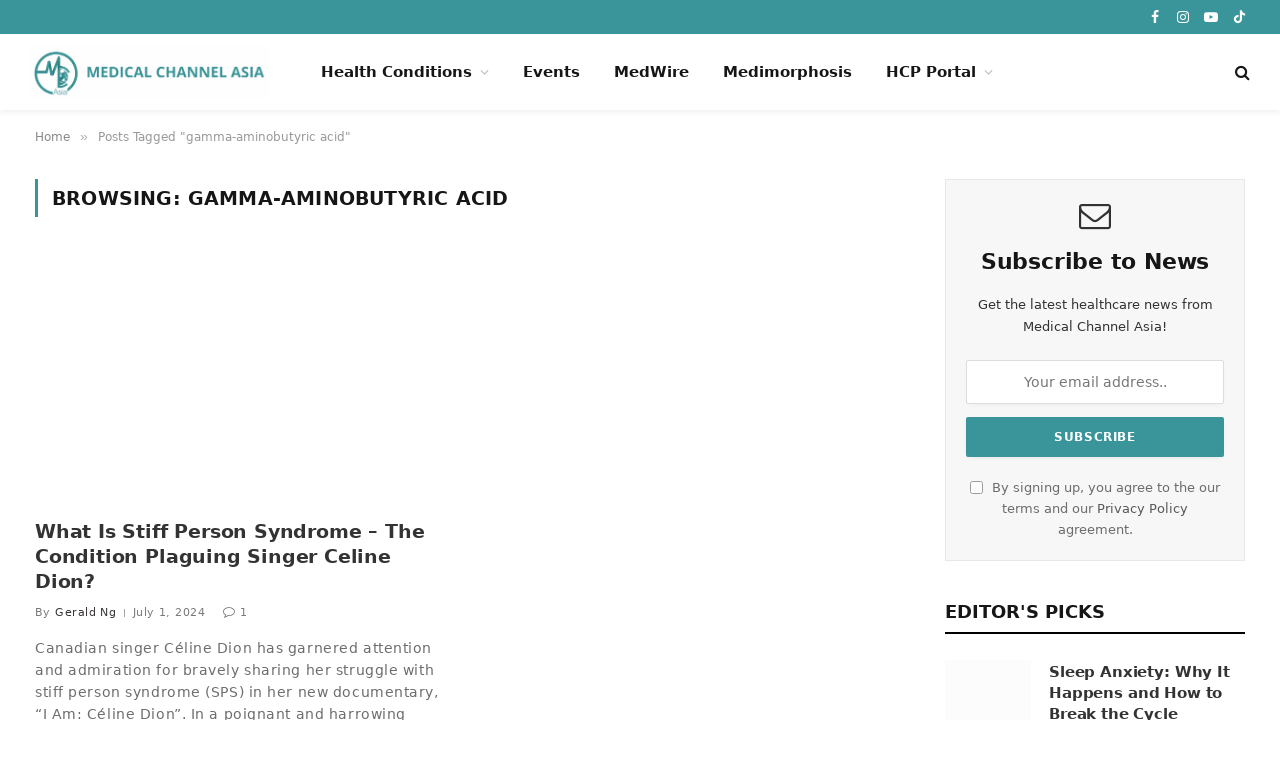

--- FILE ---
content_type: text/html; charset=UTF-8
request_url: https://medicalchannelasia.com/tag/gamma-aminobutyric-acid/
body_size: 29233
content:
<!DOCTYPE html><html lang="en-US" class="s-light site-s-light"><head><script data-no-optimize="1">var litespeed_docref=sessionStorage.getItem("litespeed_docref");litespeed_docref&&(Object.defineProperty(document,"referrer",{get:function(){return litespeed_docref}}),sessionStorage.removeItem("litespeed_docref"));</script><link rel="preconnect" href="https://fonts.gstatic.com" crossorigin /><link rel="dns-prefetch" href="https://fonts.gstatic.com" /><link rel="preconnect" href="https://fonts.googleapis.com" crossorigin /><link rel="dns-prefetch" href="https://fonts.googleapis.com" /><meta charset="UTF-8" /><meta name="viewport" content="width=device-width, initial-scale=1" /><meta name='robots' content='index, follow, max-image-preview:large, max-snippet:-1, max-video-preview:-1' /><title>gamma-aminobutyric acid Archives - Medical Channel Asia</title><link rel="preload" as="font" href="https://medicalchannelasia.com/wp-content/themes/smart-mag/css/icons/fonts/ts-icons.woff2?v3.2" type="font/woff2" crossorigin="anonymous" /><meta name="description" content="Medical Channel Asia is built to be the largest and most reliable health media platform in Asia, delivering engaging educational content to the public." /><link rel="canonical" href="https://medicalchannelasia.com/tag/gamma-aminobutyric-acid/" /><meta property="og:locale" content="en_US" /><meta property="og:type" content="article" /><meta property="og:title" content="gamma-aminobutyric acid Archives - Medical Channel Asia" /><meta property="og:description" content="Medical Channel Asia is built to be the largest and most reliable health media platform in Asia, delivering engaging educational content to the public." /><meta property="og:url" content="https://medicalchannelasia.com/tag/gamma-aminobutyric-acid/" /><meta property="og:site_name" content="Medical Channel Asia" /><meta property="og:image" content="https://medicalchannelasia.com/wp-content/uploads/2025/01/mca-cover.png" /><meta property="og:image:width" content="1200" /><meta property="og:image:height" content="678" /><meta property="og:image:type" content="image/png" /><meta name="twitter:card" content="summary_large_image" /> <script type="application/ld+json" class="yoast-schema-graph">{"@context":"https://schema.org","@graph":[{"@type":"CollectionPage","@id":"https://medicalchannelasia.com/tag/gamma-aminobutyric-acid/","url":"https://medicalchannelasia.com/tag/gamma-aminobutyric-acid/","name":"gamma-aminobutyric acid Archives - Medical Channel Asia","isPartOf":{"@id":"https://medicalchannelasia.com/#website"},"primaryImageOfPage":{"@id":"https://medicalchannelasia.com/tag/gamma-aminobutyric-acid/#primaryimage"},"image":{"@id":"https://medicalchannelasia.com/tag/gamma-aminobutyric-acid/#primaryimage"},"thumbnailUrl":"https://medicalchannelasia.com/wp-content/uploads/2024/09/MCA-Thumbnails-5-4.jpg","description":"Medical Channel Asia is built to be the largest and most reliable health media platform in Asia, delivering engaging educational content to the public.","inLanguage":"en-US"},{"@type":"ImageObject","inLanguage":"en-US","@id":"https://medicalchannelasia.com/tag/gamma-aminobutyric-acid/#primaryimage","url":"https://medicalchannelasia.com/wp-content/uploads/2024/09/MCA-Thumbnails-5-4.jpg","contentUrl":"https://medicalchannelasia.com/wp-content/uploads/2024/09/MCA-Thumbnails-5-4.jpg","width":1000,"height":667,"caption":"MCA Thumbnails 5 4"},{"@type":"WebSite","@id":"https://medicalchannelasia.com/#website","url":"https://medicalchannelasia.com/","name":"Medical Channel Asia","description":"","publisher":{"@id":"https://medicalchannelasia.com/#organization"},"potentialAction":[{"@type":"SearchAction","target":{"@type":"EntryPoint","urlTemplate":"https://medicalchannelasia.com/?s={search_term_string}"},"query-input":{"@type":"PropertyValueSpecification","valueRequired":true,"valueName":"search_term_string"}}],"inLanguage":"en-US"},{"@type":"Organization","@id":"https://medicalchannelasia.com/#organization","name":"Medical Channel Asia","url":"https://medicalchannelasia.com/","logo":{"@type":"ImageObject","inLanguage":"en-US","@id":"https://medicalchannelasia.com/#/schema/logo/image/","url":"https://medicalchannelasia.com/wp-content/uploads/2023/11/mca-logo-removebg-preview.png","contentUrl":"https://medicalchannelasia.com/wp-content/uploads/2023/11/mca-logo-removebg-preview.png","width":200,"height":200,"caption":"Medical Channel Asia"},"image":{"@id":"https://medicalchannelasia.com/#/schema/logo/image/"},"sameAs":["https://www.facebook.com/medicalchannelasia","https://www.tiktok.com/discover/medicalchannelasia?lang=en","https://www.youtube.com/channel/UC8sldCVKdpkQsbA2r0Vf-rQ","https://www.instagram.com/medicalchannelasia/?hl=en","https://www.linkedin.com/company/medicalchannelasia","https://t.me/MedicalChannelAsia"]}]}</script> <link rel="alternate" type="application/rss+xml" title="Medical Channel Asia &raquo; Feed" href="https://medicalchannelasia.com/feed/" /><link rel="alternate" type="application/rss+xml" title="Medical Channel Asia &raquo; Comments Feed" href="https://medicalchannelasia.com/comments/feed/" /><link rel="alternate" type="application/rss+xml" title="Medical Channel Asia &raquo; gamma-aminobutyric acid Tag Feed" href="https://medicalchannelasia.com/tag/gamma-aminobutyric-acid/feed/" />
 <script src="//www.googletagmanager.com/gtag/js?id=G-53PMV4PXZX"  data-cfasync="false" data-wpfc-render="false" type="text/javascript" async></script> <script data-cfasync="false" data-wpfc-render="false" type="text/javascript">var mi_version = '9.10.0';
				var mi_track_user = true;
				var mi_no_track_reason = '';
								var MonsterInsightsDefaultLocations = {"page_location":"https:\/\/medicalchannelasia.com\/tag\/gamma-aminobutyric-acid\/"};
								if ( typeof MonsterInsightsPrivacyGuardFilter === 'function' ) {
					var MonsterInsightsLocations = (typeof MonsterInsightsExcludeQuery === 'object') ? MonsterInsightsPrivacyGuardFilter( MonsterInsightsExcludeQuery ) : MonsterInsightsPrivacyGuardFilter( MonsterInsightsDefaultLocations );
				} else {
					var MonsterInsightsLocations = (typeof MonsterInsightsExcludeQuery === 'object') ? MonsterInsightsExcludeQuery : MonsterInsightsDefaultLocations;
				}

								var disableStrs = [
										'ga-disable-G-53PMV4PXZX',
									];

				/* Function to detect opted out users */
				function __gtagTrackerIsOptedOut() {
					for (var index = 0; index < disableStrs.length; index++) {
						if (document.cookie.indexOf(disableStrs[index] + '=true') > -1) {
							return true;
						}
					}

					return false;
				}

				/* Disable tracking if the opt-out cookie exists. */
				if (__gtagTrackerIsOptedOut()) {
					for (var index = 0; index < disableStrs.length; index++) {
						window[disableStrs[index]] = true;
					}
				}

				/* Opt-out function */
				function __gtagTrackerOptout() {
					for (var index = 0; index < disableStrs.length; index++) {
						document.cookie = disableStrs[index] + '=true; expires=Thu, 31 Dec 2099 23:59:59 UTC; path=/';
						window[disableStrs[index]] = true;
					}
				}

				if ('undefined' === typeof gaOptout) {
					function gaOptout() {
						__gtagTrackerOptout();
					}
				}
								window.dataLayer = window.dataLayer || [];

				window.MonsterInsightsDualTracker = {
					helpers: {},
					trackers: {},
				};
				if (mi_track_user) {
					function __gtagDataLayer() {
						dataLayer.push(arguments);
					}

					function __gtagTracker(type, name, parameters) {
						if (!parameters) {
							parameters = {};
						}

						if (parameters.send_to) {
							__gtagDataLayer.apply(null, arguments);
							return;
						}

						if (type === 'event') {
														parameters.send_to = monsterinsights_frontend.v4_id;
							var hookName = name;
							if (typeof parameters['event_category'] !== 'undefined') {
								hookName = parameters['event_category'] + ':' + name;
							}

							if (typeof MonsterInsightsDualTracker.trackers[hookName] !== 'undefined') {
								MonsterInsightsDualTracker.trackers[hookName](parameters);
							} else {
								__gtagDataLayer('event', name, parameters);
							}
							
						} else {
							__gtagDataLayer.apply(null, arguments);
						}
					}

					__gtagTracker('js', new Date());
					__gtagTracker('set', {
						'developer_id.dZGIzZG': true,
											});
					if ( MonsterInsightsLocations.page_location ) {
						__gtagTracker('set', MonsterInsightsLocations);
					}
										__gtagTracker('config', 'G-53PMV4PXZX', {"forceSSL":"true","link_attribution":"true"} );
										window.gtag = __gtagTracker;										(function () {
						/* https://developers.google.com/analytics/devguides/collection/analyticsjs/ */
						/* ga and __gaTracker compatibility shim. */
						var noopfn = function () {
							return null;
						};
						var newtracker = function () {
							return new Tracker();
						};
						var Tracker = function () {
							return null;
						};
						var p = Tracker.prototype;
						p.get = noopfn;
						p.set = noopfn;
						p.send = function () {
							var args = Array.prototype.slice.call(arguments);
							args.unshift('send');
							__gaTracker.apply(null, args);
						};
						var __gaTracker = function () {
							var len = arguments.length;
							if (len === 0) {
								return;
							}
							var f = arguments[len - 1];
							if (typeof f !== 'object' || f === null || typeof f.hitCallback !== 'function') {
								if ('send' === arguments[0]) {
									var hitConverted, hitObject = false, action;
									if ('event' === arguments[1]) {
										if ('undefined' !== typeof arguments[3]) {
											hitObject = {
												'eventAction': arguments[3],
												'eventCategory': arguments[2],
												'eventLabel': arguments[4],
												'value': arguments[5] ? arguments[5] : 1,
											}
										}
									}
									if ('pageview' === arguments[1]) {
										if ('undefined' !== typeof arguments[2]) {
											hitObject = {
												'eventAction': 'page_view',
												'page_path': arguments[2],
											}
										}
									}
									if (typeof arguments[2] === 'object') {
										hitObject = arguments[2];
									}
									if (typeof arguments[5] === 'object') {
										Object.assign(hitObject, arguments[5]);
									}
									if ('undefined' !== typeof arguments[1].hitType) {
										hitObject = arguments[1];
										if ('pageview' === hitObject.hitType) {
											hitObject.eventAction = 'page_view';
										}
									}
									if (hitObject) {
										action = 'timing' === arguments[1].hitType ? 'timing_complete' : hitObject.eventAction;
										hitConverted = mapArgs(hitObject);
										__gtagTracker('event', action, hitConverted);
									}
								}
								return;
							}

							function mapArgs(args) {
								var arg, hit = {};
								var gaMap = {
									'eventCategory': 'event_category',
									'eventAction': 'event_action',
									'eventLabel': 'event_label',
									'eventValue': 'event_value',
									'nonInteraction': 'non_interaction',
									'timingCategory': 'event_category',
									'timingVar': 'name',
									'timingValue': 'value',
									'timingLabel': 'event_label',
									'page': 'page_path',
									'location': 'page_location',
									'title': 'page_title',
									'referrer' : 'page_referrer',
								};
								for (arg in args) {
																		if (!(!args.hasOwnProperty(arg) || !gaMap.hasOwnProperty(arg))) {
										hit[gaMap[arg]] = args[arg];
									} else {
										hit[arg] = args[arg];
									}
								}
								return hit;
							}

							try {
								f.hitCallback();
							} catch (ex) {
							}
						};
						__gaTracker.create = newtracker;
						__gaTracker.getByName = newtracker;
						__gaTracker.getAll = function () {
							return [];
						};
						__gaTracker.remove = noopfn;
						__gaTracker.loaded = true;
						window['__gaTracker'] = __gaTracker;
					})();
									} else {
										console.log("");
					(function () {
						function __gtagTracker() {
							return null;
						}

						window['__gtagTracker'] = __gtagTracker;
						window['gtag'] = __gtagTracker;
					})();
									}</script> <style id="content-control-block-styles">@media (max-width: 640px) {
	.cc-hide-on-mobile {
		display: none !important;
	}
}
@media (min-width: 641px) and (max-width: 920px) {
	.cc-hide-on-tablet {
		display: none !important;
	}
}
@media (min-width: 921px) and (max-width: 1440px) {
	.cc-hide-on-desktop {
		display: none !important;
	}
}</style><style id='wp-img-auto-sizes-contain-inline-css' type='text/css'>img:is([sizes=auto i],[sizes^="auto," i]){contain-intrinsic-size:3000px 1500px}
/*# sourceURL=wp-img-auto-sizes-contain-inline-css */</style><link data-optimized="2" rel="stylesheet" href="https://medicalchannelasia.com/wp-content/litespeed/css/cc3d7a98afeae89dbc109db644ff62fd.css?ver=caf23" /><style id="debloat-wp-block-library-css">@charset "UTF-8";:where(.wp-block-button__link){border-radius:9999px;box-shadow:none;padding:calc(.667em + 2px) calc(1.333em + 2px);text-decoration:none;}:root :where(.wp-block-button .wp-block-button__link.is-style-outline),:root :where(.wp-block-button.is-style-outline>.wp-block-button__link){border:2px solid;padding:.667em 1.333em;}:root :where(.wp-block-button .wp-block-button__link.is-style-outline:not(.has-text-color)),:root :where(.wp-block-button.is-style-outline>.wp-block-button__link:not(.has-text-color)){color:currentColor;}:root :where(.wp-block-button .wp-block-button__link.is-style-outline:not(.has-background)),:root :where(.wp-block-button.is-style-outline>.wp-block-button__link:not(.has-background)){background-color:initial;background-image:none;}:where(.wp-block-columns){margin-bottom:1.75em;}:where(.wp-block-columns.has-background){padding:1.25em 2.375em;}:where(.wp-block-post-comments input[type=submit]){border:none;}:where(.wp-block-cover-image:not(.has-text-color)),:where(.wp-block-cover:not(.has-text-color)){color:#fff;}:where(.wp-block-cover-image.is-light:not(.has-text-color)),:where(.wp-block-cover.is-light:not(.has-text-color)){color:#000;}:root :where(.wp-block-cover h1:not(.has-text-color)),:root :where(.wp-block-cover h2:not(.has-text-color)),:root :where(.wp-block-cover h3:not(.has-text-color)),:root :where(.wp-block-cover h4:not(.has-text-color)),:root :where(.wp-block-cover h5:not(.has-text-color)),:root :where(.wp-block-cover h6:not(.has-text-color)),:root :where(.wp-block-cover p:not(.has-text-color)){color:inherit;}:where(.wp-block-file){margin-bottom:1.5em;}:where(.wp-block-file__button){border-radius:2em;display:inline-block;padding:.5em 1em;}:where(.wp-block-file__button):where(a):active,:where(.wp-block-file__button):where(a):focus,:where(.wp-block-file__button):where(a):hover,:where(.wp-block-file__button):where(a):visited{box-shadow:none;color:#fff;opacity:.85;text-decoration:none;}:where(.wp-block-form-input__input){font-size:1em;margin-bottom:.5em;padding:0 .5em;}:where(.wp-block-form-input__input)[type=date],:where(.wp-block-form-input__input)[type=datetime-local],:where(.wp-block-form-input__input)[type=datetime],:where(.wp-block-form-input__input)[type=email],:where(.wp-block-form-input__input)[type=month],:where(.wp-block-form-input__input)[type=number],:where(.wp-block-form-input__input)[type=password],:where(.wp-block-form-input__input)[type=search],:where(.wp-block-form-input__input)[type=tel],:where(.wp-block-form-input__input)[type=text],:where(.wp-block-form-input__input)[type=time],:where(.wp-block-form-input__input)[type=url],:where(.wp-block-form-input__input)[type=week]{border-style:solid;border-width:1px;line-height:2;min-height:2em;}:where(.wp-block-group.wp-block-group-is-layout-constrained){position:relative;}@keyframes show-content-image{0%{visibility:hidden;}99%{visibility:hidden;}to{visibility:visible;}}@keyframes turn-on-visibility{0%{opacity:0;}to{opacity:1;}}@keyframes turn-off-visibility{0%{opacity:1;visibility:visible;}99%{opacity:0;visibility:visible;}to{opacity:0;visibility:hidden;}}@keyframes lightbox-zoom-in{0%{transform:translate(calc(( -100vw + var(--wp--lightbox-scrollbar-width) ) / 2 + var(--wp--lightbox-initial-left-position)),calc(-50vh + var(--wp--lightbox-initial-top-position))) scale(var(--wp--lightbox-scale));}to{transform:translate(-50%,-50%) scale(1);}}@keyframes lightbox-zoom-out{0%{transform:translate(-50%,-50%) scale(1);visibility:visible;}99%{visibility:visible;}to{transform:translate(calc(( -100vw + var(--wp--lightbox-scrollbar-width) ) / 2 + var(--wp--lightbox-initial-left-position)),calc(-50vh + var(--wp--lightbox-initial-top-position))) scale(var(--wp--lightbox-scale));visibility:hidden;}}:where(.wp-block-latest-comments:not([style*=line-height] .wp-block-latest-comments__comment)){line-height:1.1;}:where(.wp-block-latest-comments:not([style*=line-height] .wp-block-latest-comments__comment-excerpt p)){line-height:1.8;}:root :where(.wp-block-latest-posts.is-grid){padding:0;}:root :where(.wp-block-latest-posts.wp-block-latest-posts__list){padding-left:0;}ol,ul{box-sizing:border-box;}:root :where(.wp-block-list.has-background){padding:1.25em 2.375em;}:where(.wp-block-navigation.has-background .wp-block-navigation-item a:not(.wp-element-button)),:where(.wp-block-navigation.has-background .wp-block-navigation-submenu a:not(.wp-element-button)){padding:.5em 1em;}:where(.wp-block-navigation .wp-block-navigation__submenu-container .wp-block-navigation-item a:not(.wp-element-button)),:where(.wp-block-navigation .wp-block-navigation__submenu-container .wp-block-navigation-submenu a:not(.wp-element-button)),:where(.wp-block-navigation .wp-block-navigation__submenu-container .wp-block-navigation-submenu button.wp-block-navigation-item__content),:where(.wp-block-navigation .wp-block-navigation__submenu-container .wp-block-pages-list__item button.wp-block-navigation-item__content){padding:.5em 1em;}@keyframes overlay-menu__fade-in-animation{0%{opacity:0;transform:translateY(.5em);}to{opacity:1;transform:translateY(0);}}:root :where(p.has-background){padding:1.25em 2.375em;}:where(p.has-text-color:not(.has-link-color)) a{color:inherit;}:where(.wp-block-post-comments-form input:not([type=submit])),:where(.wp-block-post-comments-form textarea){border:1px solid #949494;font-family:inherit;font-size:1em;}:where(.wp-block-post-comments-form input:where(:not([type=submit]):not([type=checkbox]))),:where(.wp-block-post-comments-form textarea){padding:calc(.667em + 2px);}:where(.wp-block-post-excerpt){box-sizing:border-box;margin-bottom:var(--wp--style--block-gap);margin-top:var(--wp--style--block-gap);}:where(.wp-block-preformatted.has-background){padding:1.25em 2.375em;}:where(.wp-block-search__button){border:1px solid #ccc;padding:6px 10px;}:where(.wp-block-search__input){appearance:none;border:1px solid #949494;flex-grow:1;font-family:inherit;font-size:inherit;font-style:inherit;font-weight:inherit;letter-spacing:inherit;line-height:inherit;margin-left:0;margin-right:0;min-width:3rem;padding:8px;text-decoration:unset !important;text-transform:inherit;}:where(.wp-block-search__button-inside .wp-block-search__inside-wrapper){background-color:#fff;border:1px solid #949494;box-sizing:border-box;padding:4px;}:where(.wp-block-search__button-inside .wp-block-search__inside-wrapper) :where(.wp-block-search__button){padding:4px 8px;}:root :where(.wp-block-separator.is-style-dots){height:auto;line-height:1;text-align:center;}:root :where(.wp-block-separator.is-style-dots):before{color:currentColor;content:"···";font-family:serif;font-size:1.5em;letter-spacing:2em;padding-left:2em;}:root :where(.wp-block-site-logo.is-style-rounded){border-radius:9999px;}:root :where(.wp-block-social-links .wp-social-link a){padding:.25em;}:root :where(.wp-block-social-links.is-style-logos-only .wp-social-link a){padding:0;}:root :where(.wp-block-social-links.is-style-pill-shape .wp-social-link a){padding-left:.6666666667em;padding-right:.6666666667em;}:root :where(.wp-block-tag-cloud.is-style-outline){display:flex;flex-wrap:wrap;gap:1ch;}:root :where(.wp-block-tag-cloud.is-style-outline a){border:1px solid;font-size:unset !important;margin-right:0;padding:1ch 2ch;text-decoration:none !important;}:root :where(.wp-block-table-of-contents){box-sizing:border-box;}:where(.wp-block-term-description){box-sizing:border-box;margin-bottom:var(--wp--style--block-gap);margin-top:var(--wp--style--block-gap);}:where(pre.wp-block-verse){font-family:inherit;}:root{--wp-block-synced-color:#7a00df;--wp-block-synced-color--rgb:122,0,223;--wp-bound-block-color:var(--wp-block-synced-color);--wp-editor-canvas-background:#ddd;--wp-admin-theme-color:#007cba;--wp-admin-theme-color--rgb:0,124,186;--wp-admin-theme-color-darker-10:#006ba1;--wp-admin-theme-color-darker-10--rgb:0,107,160.5;--wp-admin-theme-color-darker-20:#005a87;--wp-admin-theme-color-darker-20--rgb:0,90,135;--wp-admin-border-width-focus:2px;}@media (min-resolution:192dpi) { :root{--wp-admin-border-width-focus:1.5px;} }:root{--wp--preset--font-size--normal:16px;--wp--preset--font-size--huge:42px;}html :where(.has-border-color){border-style:solid;}html :where([style*=border-top-color]){border-top-style:solid;}html :where([style*=border-right-color]){border-right-style:solid;}html :where([style*=border-bottom-color]){border-bottom-style:solid;}html :where([style*=border-left-color]){border-left-style:solid;}html :where([style*=border-width]){border-style:solid;}html :where([style*=border-top-width]){border-top-style:solid;}html :where([style*=border-right-width]){border-right-style:solid;}html :where([style*=border-bottom-width]){border-bottom-style:solid;}html :where([style*=border-left-width]){border-left-style:solid;}html :where(img[class*=wp-image-]){height:auto;max-width:100%;}:where(figure){margin:0 0 1em;}html :where(.is-position-sticky){--wp-admin--admin-bar--position-offset:var(--wp-admin--admin-bar--height,0px);}@media screen and (max-width:600px) { html :where(.is-position-sticky){--wp-admin--admin-bar--position-offset:0px;} }</style><style id='global-styles-inline-css' type='text/css'>:root{--wp--preset--aspect-ratio--square: 1;--wp--preset--aspect-ratio--4-3: 4/3;--wp--preset--aspect-ratio--3-4: 3/4;--wp--preset--aspect-ratio--3-2: 3/2;--wp--preset--aspect-ratio--2-3: 2/3;--wp--preset--aspect-ratio--16-9: 16/9;--wp--preset--aspect-ratio--9-16: 9/16;--wp--preset--color--black: #000000;--wp--preset--color--cyan-bluish-gray: #abb8c3;--wp--preset--color--white: #ffffff;--wp--preset--color--pale-pink: #f78da7;--wp--preset--color--vivid-red: #cf2e2e;--wp--preset--color--luminous-vivid-orange: #ff6900;--wp--preset--color--luminous-vivid-amber: #fcb900;--wp--preset--color--light-green-cyan: #7bdcb5;--wp--preset--color--vivid-green-cyan: #00d084;--wp--preset--color--pale-cyan-blue: #8ed1fc;--wp--preset--color--vivid-cyan-blue: #0693e3;--wp--preset--color--vivid-purple: #9b51e0;--wp--preset--gradient--vivid-cyan-blue-to-vivid-purple: linear-gradient(135deg,rgb(6,147,227) 0%,rgb(155,81,224) 100%);--wp--preset--gradient--light-green-cyan-to-vivid-green-cyan: linear-gradient(135deg,rgb(122,220,180) 0%,rgb(0,208,130) 100%);--wp--preset--gradient--luminous-vivid-amber-to-luminous-vivid-orange: linear-gradient(135deg,rgb(252,185,0) 0%,rgb(255,105,0) 100%);--wp--preset--gradient--luminous-vivid-orange-to-vivid-red: linear-gradient(135deg,rgb(255,105,0) 0%,rgb(207,46,46) 100%);--wp--preset--gradient--very-light-gray-to-cyan-bluish-gray: linear-gradient(135deg,rgb(238,238,238) 0%,rgb(169,184,195) 100%);--wp--preset--gradient--cool-to-warm-spectrum: linear-gradient(135deg,rgb(74,234,220) 0%,rgb(151,120,209) 20%,rgb(207,42,186) 40%,rgb(238,44,130) 60%,rgb(251,105,98) 80%,rgb(254,248,76) 100%);--wp--preset--gradient--blush-light-purple: linear-gradient(135deg,rgb(255,206,236) 0%,rgb(152,150,240) 100%);--wp--preset--gradient--blush-bordeaux: linear-gradient(135deg,rgb(254,205,165) 0%,rgb(254,45,45) 50%,rgb(107,0,62) 100%);--wp--preset--gradient--luminous-dusk: linear-gradient(135deg,rgb(255,203,112) 0%,rgb(199,81,192) 50%,rgb(65,88,208) 100%);--wp--preset--gradient--pale-ocean: linear-gradient(135deg,rgb(255,245,203) 0%,rgb(182,227,212) 50%,rgb(51,167,181) 100%);--wp--preset--gradient--electric-grass: linear-gradient(135deg,rgb(202,248,128) 0%,rgb(113,206,126) 100%);--wp--preset--gradient--midnight: linear-gradient(135deg,rgb(2,3,129) 0%,rgb(40,116,252) 100%);--wp--preset--font-size--small: 13px;--wp--preset--font-size--medium: 20px;--wp--preset--font-size--large: 36px;--wp--preset--font-size--x-large: 42px;--wp--preset--spacing--20: 0.44rem;--wp--preset--spacing--30: 0.67rem;--wp--preset--spacing--40: 1rem;--wp--preset--spacing--50: 1.5rem;--wp--preset--spacing--60: 2.25rem;--wp--preset--spacing--70: 3.38rem;--wp--preset--spacing--80: 5.06rem;--wp--preset--shadow--natural: 6px 6px 9px rgba(0, 0, 0, 0.2);--wp--preset--shadow--deep: 12px 12px 50px rgba(0, 0, 0, 0.4);--wp--preset--shadow--sharp: 6px 6px 0px rgba(0, 0, 0, 0.2);--wp--preset--shadow--outlined: 6px 6px 0px -3px rgb(255, 255, 255), 6px 6px rgb(0, 0, 0);--wp--preset--shadow--crisp: 6px 6px 0px rgb(0, 0, 0);}:where(.is-layout-flex){gap: 0.5em;}:where(.is-layout-grid){gap: 0.5em;}body .is-layout-flex{display: flex;}.is-layout-flex{flex-wrap: wrap;align-items: center;}.is-layout-flex > :is(*, div){margin: 0;}body .is-layout-grid{display: grid;}.is-layout-grid > :is(*, div){margin: 0;}:where(.wp-block-columns.is-layout-flex){gap: 2em;}:where(.wp-block-columns.is-layout-grid){gap: 2em;}:where(.wp-block-post-template.is-layout-flex){gap: 1.25em;}:where(.wp-block-post-template.is-layout-grid){gap: 1.25em;}.has-black-color{color: var(--wp--preset--color--black) !important;}.has-cyan-bluish-gray-color{color: var(--wp--preset--color--cyan-bluish-gray) !important;}.has-white-color{color: var(--wp--preset--color--white) !important;}.has-pale-pink-color{color: var(--wp--preset--color--pale-pink) !important;}.has-vivid-red-color{color: var(--wp--preset--color--vivid-red) !important;}.has-luminous-vivid-orange-color{color: var(--wp--preset--color--luminous-vivid-orange) !important;}.has-luminous-vivid-amber-color{color: var(--wp--preset--color--luminous-vivid-amber) !important;}.has-light-green-cyan-color{color: var(--wp--preset--color--light-green-cyan) !important;}.has-vivid-green-cyan-color{color: var(--wp--preset--color--vivid-green-cyan) !important;}.has-pale-cyan-blue-color{color: var(--wp--preset--color--pale-cyan-blue) !important;}.has-vivid-cyan-blue-color{color: var(--wp--preset--color--vivid-cyan-blue) !important;}.has-vivid-purple-color{color: var(--wp--preset--color--vivid-purple) !important;}.has-black-background-color{background-color: var(--wp--preset--color--black) !important;}.has-cyan-bluish-gray-background-color{background-color: var(--wp--preset--color--cyan-bluish-gray) !important;}.has-white-background-color{background-color: var(--wp--preset--color--white) !important;}.has-pale-pink-background-color{background-color: var(--wp--preset--color--pale-pink) !important;}.has-vivid-red-background-color{background-color: var(--wp--preset--color--vivid-red) !important;}.has-luminous-vivid-orange-background-color{background-color: var(--wp--preset--color--luminous-vivid-orange) !important;}.has-luminous-vivid-amber-background-color{background-color: var(--wp--preset--color--luminous-vivid-amber) !important;}.has-light-green-cyan-background-color{background-color: var(--wp--preset--color--light-green-cyan) !important;}.has-vivid-green-cyan-background-color{background-color: var(--wp--preset--color--vivid-green-cyan) !important;}.has-pale-cyan-blue-background-color{background-color: var(--wp--preset--color--pale-cyan-blue) !important;}.has-vivid-cyan-blue-background-color{background-color: var(--wp--preset--color--vivid-cyan-blue) !important;}.has-vivid-purple-background-color{background-color: var(--wp--preset--color--vivid-purple) !important;}.has-black-border-color{border-color: var(--wp--preset--color--black) !important;}.has-cyan-bluish-gray-border-color{border-color: var(--wp--preset--color--cyan-bluish-gray) !important;}.has-white-border-color{border-color: var(--wp--preset--color--white) !important;}.has-pale-pink-border-color{border-color: var(--wp--preset--color--pale-pink) !important;}.has-vivid-red-border-color{border-color: var(--wp--preset--color--vivid-red) !important;}.has-luminous-vivid-orange-border-color{border-color: var(--wp--preset--color--luminous-vivid-orange) !important;}.has-luminous-vivid-amber-border-color{border-color: var(--wp--preset--color--luminous-vivid-amber) !important;}.has-light-green-cyan-border-color{border-color: var(--wp--preset--color--light-green-cyan) !important;}.has-vivid-green-cyan-border-color{border-color: var(--wp--preset--color--vivid-green-cyan) !important;}.has-pale-cyan-blue-border-color{border-color: var(--wp--preset--color--pale-cyan-blue) !important;}.has-vivid-cyan-blue-border-color{border-color: var(--wp--preset--color--vivid-cyan-blue) !important;}.has-vivid-purple-border-color{border-color: var(--wp--preset--color--vivid-purple) !important;}.has-vivid-cyan-blue-to-vivid-purple-gradient-background{background: var(--wp--preset--gradient--vivid-cyan-blue-to-vivid-purple) !important;}.has-light-green-cyan-to-vivid-green-cyan-gradient-background{background: var(--wp--preset--gradient--light-green-cyan-to-vivid-green-cyan) !important;}.has-luminous-vivid-amber-to-luminous-vivid-orange-gradient-background{background: var(--wp--preset--gradient--luminous-vivid-amber-to-luminous-vivid-orange) !important;}.has-luminous-vivid-orange-to-vivid-red-gradient-background{background: var(--wp--preset--gradient--luminous-vivid-orange-to-vivid-red) !important;}.has-very-light-gray-to-cyan-bluish-gray-gradient-background{background: var(--wp--preset--gradient--very-light-gray-to-cyan-bluish-gray) !important;}.has-cool-to-warm-spectrum-gradient-background{background: var(--wp--preset--gradient--cool-to-warm-spectrum) !important;}.has-blush-light-purple-gradient-background{background: var(--wp--preset--gradient--blush-light-purple) !important;}.has-blush-bordeaux-gradient-background{background: var(--wp--preset--gradient--blush-bordeaux) !important;}.has-luminous-dusk-gradient-background{background: var(--wp--preset--gradient--luminous-dusk) !important;}.has-pale-ocean-gradient-background{background: var(--wp--preset--gradient--pale-ocean) !important;}.has-electric-grass-gradient-background{background: var(--wp--preset--gradient--electric-grass) !important;}.has-midnight-gradient-background{background: var(--wp--preset--gradient--midnight) !important;}.has-small-font-size{font-size: var(--wp--preset--font-size--small) !important;}.has-medium-font-size{font-size: var(--wp--preset--font-size--medium) !important;}.has-large-font-size{font-size: var(--wp--preset--font-size--large) !important;}.has-x-large-font-size{font-size: var(--wp--preset--font-size--x-large) !important;}
/*# sourceURL=global-styles-inline-css */</style><style id='classic-theme-styles-inline-css' type='text/css'>/*! This file is auto-generated */
.wp-block-button__link{color:#fff;background-color:#32373c;border-radius:9999px;box-shadow:none;text-decoration:none;padding:calc(.667em + 2px) calc(1.333em + 2px);font-size:1.125em}.wp-block-file__button{background:#32373c;color:#fff;text-decoration:none}
/*# sourceURL=/wp-includes/css/classic-themes.min.css */</style><style id="debloat-elementor-frontend-css">:root{--direction-multiplier:1;}body.rtl,html[dir=rtl]{--direction-multiplier:-1;}.elementor *,.elementor :after,.elementor :before{box-sizing:border-box;}.elementor a{box-shadow:none;text-decoration:none;}.elementor img{border:none;border-radius:0;box-shadow:none;height:auto;max-width:100%;}.elementor .elementor-background-video-container.elementor-loading{opacity:0;}.elementor .elementor-background-video,.elementor .elementor-background-video-embed{max-width:none;}.elementor .elementor-background-video,.elementor .elementor-background-video-embed,.elementor .elementor-background-video-hosted{inset-block-start:50%;inset-inline-start:50%;position:absolute;transform:translate(-50%,-50%);}.elementor-element{--flex-direction:initial;--flex-wrap:initial;--justify-content:initial;--align-items:initial;--align-content:initial;--gap:initial;--flex-basis:initial;--flex-grow:initial;--flex-shrink:initial;--order:initial;--align-self:initial;align-self:var(--align-self);flex-basis:var(--flex-basis);flex-grow:var(--flex-grow);flex-shrink:var(--flex-shrink);order:var(--order);}.elementor-element:where(.e-con-full,.elementor-widget){align-content:var(--align-content);align-items:var(--align-items);flex-direction:var(--flex-direction);flex-wrap:var(--flex-wrap);gap:var(--row-gap) var(--column-gap);justify-content:var(--justify-content);}.elementor-invisible{visibility:hidden;}:root{--page-title-display:block;}@keyframes eicon-spin{0%{transform:rotate(0deg);}to{transform:rotate(359deg);}}.elementor-section{position:relative;}.elementor-section .elementor-container{display:flex;margin-left:auto;margin-right:auto;position:relative;}@media (max-width:1024px) { .elementor-section .elementor-container{flex-wrap:wrap;} }.elementor-section.elementor-section-boxed>.elementor-container{max-width:1140px;}.elementor-widget-wrap{align-content:flex-start;flex-wrap:wrap;position:relative;width:100%;}.elementor:not(.elementor-bc-flex-widget) .elementor-widget-wrap{display:flex;}.elementor-widget-wrap>.elementor-element{width:100%;}.elementor-widget{position:relative;}.elementor-widget:not(:last-child){margin-bottom:var(--kit-widget-spacing,20px);}.elementor-column{display:flex;min-height:1px;position:relative;}.elementor-column-gap-default>.elementor-column>.elementor-element-populated{padding:10px;}@media (min-width:768px) { .elementor-column.elementor-col-10,.elementor-column[data-col="10"]{width:10%;}.elementor-column.elementor-col-11,.elementor-column[data-col="11"]{width:11.111%;}.elementor-column.elementor-col-12,.elementor-column[data-col="12"]{width:12.5%;}.elementor-column.elementor-col-14,.elementor-column[data-col="14"]{width:14.285%;}.elementor-column.elementor-col-16,.elementor-column[data-col="16"]{width:16.666%;}.elementor-column.elementor-col-20,.elementor-column[data-col="20"]{width:20%;}.elementor-column.elementor-col-25,.elementor-column[data-col="25"]{width:25%;}.elementor-column.elementor-col-30,.elementor-column[data-col="30"]{width:30%;}.elementor-column.elementor-col-33,.elementor-column[data-col="33"]{width:33.333%;}.elementor-column.elementor-col-40,.elementor-column[data-col="40"]{width:40%;}.elementor-column.elementor-col-50,.elementor-column[data-col="50"]{width:50%;}.elementor-column.elementor-col-60,.elementor-column[data-col="60"]{width:60%;}.elementor-column.elementor-col-66,.elementor-column[data-col="66"]{width:66.666%;}.elementor-column.elementor-col-70,.elementor-column[data-col="70"]{width:70%;}.elementor-column.elementor-col-75,.elementor-column[data-col="75"]{width:75%;}.elementor-column.elementor-col-80,.elementor-column[data-col="80"]{width:80%;}.elementor-column.elementor-col-83,.elementor-column[data-col="83"]{width:83.333%;}.elementor-column.elementor-col-90,.elementor-column[data-col="90"]{width:90%;}.elementor-column.elementor-col-100,.elementor-column[data-col="100"]{width:100%;} }@media (max-width:767px) { .elementor-column{width:100%;} }@media (prefers-reduced-motion:no-preference) { html{scroll-behavior:smooth;} }.e-con{--border-radius:0;--border-top-width:0px;--border-right-width:0px;--border-bottom-width:0px;--border-left-width:0px;--border-style:initial;--border-color:initial;--container-widget-width:100%;--container-widget-height:initial;--container-widget-flex-grow:0;--container-widget-align-self:initial;--content-width:min(100%,var(--container-max-width,1140px));--width:100%;--min-height:initial;--height:auto;--text-align:initial;--margin-top:0px;--margin-right:0px;--margin-bottom:0px;--margin-left:0px;--padding-top:var(--container-default-padding-top,10px);--padding-right:var(--container-default-padding-right,10px);--padding-bottom:var(--container-default-padding-bottom,10px);--padding-left:var(--container-default-padding-left,10px);--position:relative;--z-index:revert;--overflow:visible;--gap:var(--widgets-spacing,20px);--row-gap:var(--widgets-spacing-row,20px);--column-gap:var(--widgets-spacing-column,20px);--overlay-mix-blend-mode:initial;--overlay-opacity:1;--overlay-transition:.3s;--e-con-grid-template-columns:repeat(3,1fr);--e-con-grid-template-rows:repeat(2,1fr);border-radius:var(--border-radius);height:var(--height);min-height:var(--min-height);min-width:0;overflow:var(--overflow);position:var(--position);width:var(--width);z-index:var(--z-index);--flex-wrap-mobile:wrap;margin-block-end:var(--margin-block-end);margin-block-start:var(--margin-block-start);margin-inline-end:var(--margin-inline-end);margin-inline-start:var(--margin-inline-start);padding-inline-end:var(--padding-inline-end);padding-inline-start:var(--padding-inline-start);}.e-con:where(:not(.e-div-block-base)){transition:background var(--background-transition,.3s),border var(--border-transition,.3s),box-shadow var(--border-transition,.3s),transform var(--e-con-transform-transition-duration,.4s);}.e-con{--margin-block-start:var(--margin-top);--margin-block-end:var(--margin-bottom);--margin-inline-start:var(--margin-left);--margin-inline-end:var(--margin-right);--padding-inline-start:var(--padding-left);--padding-inline-end:var(--padding-right);--padding-block-start:var(--padding-top);--padding-block-end:var(--padding-bottom);--border-block-start-width:var(--border-top-width);--border-block-end-width:var(--border-bottom-width);--border-inline-start-width:var(--border-left-width);--border-inline-end-width:var(--border-right-width);}.e-con.e-flex{--flex-direction:column;--flex-basis:auto;--flex-grow:0;--flex-shrink:1;flex:var(--flex-grow) var(--flex-shrink) var(--flex-basis);}.e-con-full,.e-con>.e-con-inner{padding-block-end:var(--padding-block-end);padding-block-start:var(--padding-block-start);text-align:var(--text-align);}.e-con-full.e-flex,.e-con.e-flex>.e-con-inner{flex-direction:var(--flex-direction);}.e-con,.e-con>.e-con-inner{display:var(--display);}.e-con-boxed.e-flex{align-content:normal;align-items:normal;flex-direction:column;flex-wrap:nowrap;justify-content:normal;}.e-con-boxed{gap:initial;text-align:initial;}.e-con.e-flex>.e-con-inner{align-content:var(--align-content);align-items:var(--align-items);align-self:auto;flex-basis:auto;flex-grow:1;flex-shrink:1;flex-wrap:var(--flex-wrap);justify-content:var(--justify-content);}.e-con>.e-con-inner{gap:var(--row-gap) var(--column-gap);height:100%;margin:0 auto;max-width:var(--content-width);padding-inline-end:0;padding-inline-start:0;width:100%;}.e-con .elementor-widget.elementor-widget{margin-block-end:0;}.e-con:before,.e-con>.elementor-background-slideshow:before,.e-con>.elementor-motion-effects-container>.elementor-motion-effects-layer:before,:is(.e-con,.e-con>.e-con-inner)>.elementor-background-video-container:before{border-block-end-width:var(--border-block-end-width);border-block-start-width:var(--border-block-start-width);border-color:var(--border-color);border-inline-end-width:var(--border-inline-end-width);border-inline-start-width:var(--border-inline-start-width);border-radius:var(--border-radius);border-style:var(--border-style);content:var(--background-overlay);display:block;height:max(100% + var(--border-top-width) + var(--border-bottom-width),100%);left:calc(0px - var(--border-left-width));mix-blend-mode:var(--overlay-mix-blend-mode);opacity:var(--overlay-opacity);position:absolute;top:calc(0px - var(--border-top-width));transition:var(--overlay-transition,.3s);width:max(100% + var(--border-left-width) + var(--border-right-width),100%);}.e-con:before{transition:background var(--overlay-transition,.3s),border-radius var(--border-transition,.3s),opacity var(--overlay-transition,.3s);}.e-con .elementor-widget{min-width:0;}.e-con>.e-con-inner>.elementor-widget>.elementor-widget-container,.e-con>.elementor-widget>.elementor-widget-container{height:100%;}.e-con.e-con>.e-con-inner>.elementor-widget,.elementor.elementor .e-con>.elementor-widget{max-width:100%;}.e-con .elementor-widget:not(:last-child){--kit-widget-spacing:0px;}@media (max-width:767px) { .e-con.e-flex{--width:100%;--flex-wrap:var(--flex-wrap-mobile);} }.elementor-element:where(:not(.e-con)):where(:not(.e-div-block-base)) .elementor-widget-container,.elementor-element:where(:not(.e-con)):where(:not(.e-div-block-base)):not(:has(.elementor-widget-container)){transition:background .3s,border .3s,border-radius .3s,box-shadow .3s,transform var(--e-transform-transition-duration,.4s);}@media (prefers-reduced-motion:reduce) { html *{transition-delay:0s !important;transition-duration:0s !important;} }@media (max-width:767px) { .elementor .elementor-hidden-mobile,.elementor .elementor-hidden-phone{display:none;} }@media (min-width:768px) and (max-width:1024px) { .elementor .elementor-hidden-tablet{display:none;} }@media (min-width:1201px) and (max-width:99999px) { .elementor .elementor-hidden-desktop{display:none;} }</style><style id='smartmag-core-inline-css' type='text/css'>:root { --c-main: #3a959a;
--c-main-rgb: 58,149,154;
--text-font: "Open Sans", system-ui, -apple-system, "Segoe UI", Arial, sans-serif;
--body-font: "Open Sans", system-ui, -apple-system, "Segoe UI", Arial, sans-serif;
--ui-font: "Open Sans", system-ui, -apple-system, "Segoe UI", Arial, sans-serif;
--title-font: "Open Sans", system-ui, -apple-system, "Segoe UI", Arial, sans-serif;
--h-font: "Open Sans", system-ui, -apple-system, "Segoe UI", Arial, sans-serif;
--title-font: var(--body-font);
--h-font: var(--body-font);
--main-width: 1220px;
--c-post-meta: #7a7a7a;
--c-excerpts: #6d6d6d;
--excerpt-size: 14px;
--post-content-gaps: 1.5em;
--c-main: #3a959a;
--c-main-rgb: 58,149,154;
--text-font: "Open Sans", system-ui, -apple-system, "Segoe UI", Arial, sans-serif;
--body-font: "Open Sans", system-ui, -apple-system, "Segoe UI", Arial, sans-serif;
--ui-font: "Open Sans", system-ui, -apple-system, "Segoe UI", Arial, sans-serif;
--title-font: "Open Sans", system-ui, -apple-system, "Segoe UI", Arial, sans-serif;
--h-font: "Open Sans", system-ui, -apple-system, "Segoe UI", Arial, sans-serif;
--title-font: var(--body-font);
--h-font: var(--body-font);
--main-width: 1220px;
--c-post-meta: #7a7a7a;
--c-excerpts: #6d6d6d;
--excerpt-size: 14px;
--post-content-gaps: 1.5em; }
.post-title { --c-headings: #333333; }
.s-dark .post-title { --c-headings: #e8e8e8; }
.post-title:not(._) { font-weight: bold; letter-spacing: -0.01em; }
:root { --sidebar-width: 300px; }
.ts-row, .has-el-gap { --sidebar-c-width: calc(var(--sidebar-width) + var(--grid-gutter-h) + var(--sidebar-c-pad)); }
:root { --sidebar-pad: 45px; --sidebar-sep-pad: 45px; }
.smart-head-main { --c-shadow: rgba(0,0,0,0.05); }
.smart-head-main .smart-head-top { --head-h: 34px; background-color: #3a959a; }
.smart-head-main .smart-head-mid { --head-h: 76px; }
.smart-head-main .smart-head-bot { border-top-width: 0px; }
.smart-head-main .spc-social { --c-spc-social: #ffffff; --c-spc-social-hov: #f2f2f2; --spc-social-space: 5px; }
.smart-head-mobile .scheme-switcher a { color: #ffffff; }
.s-dark .smart-head-mobile .scheme-switcher a:hover,
.smart-head-mobile .s-dark .scheme-switcher a:hover { color: rgba(0,0,0,0); }
.post-meta .meta-item, .post-meta .text-in { font-size: 11px; font-weight: 500; text-transform: initial; letter-spacing: 0.04em; }
.post-meta .post-cat > a { font-weight: 600; }
.s-light .block-wrap.s-dark { --c-post-meta: var(--c-contrast-450); }
.post-meta .post-author > a { color: #3a3636; }
.post-meta .post-cat > a { color: var(--c-main); }
.s-dark .post-meta .post-cat > a { color: var(--c-main); }
.post-meta { --p-meta-sep: "\7c"; --p-meta-sep-pad: 6px; }
.post-meta .meta-item:before { transform: scale(0.75); }
.l-post .excerpt { font-family: var(--ui-font); }
.l-post .excerpt { font-weight: normal; letter-spacing: 0.04em; }
.block-head-b { --space-below: 15px; }
.block-head-f .heading { font-family: var(--ui-font); font-size: 16px; font-weight: bold; text-transform: uppercase; letter-spacing: 0.04em; }
.block-head-f { --space-below: 15px; --line-weight: 2px; --c-border: #ffffff; }
.block-head-h .heading { line-height: 0.7; }
.block-head-h { --border-weight: 2px; --c-border: #000000; }
.s-dark .block-head-h { --c-border: #e0e0e0; }
.loop-grid .ratio-is-custom { padding-bottom: calc(100% / 1.65); }
.loop-grid-base .post-title { font-size: 19px; }
.loop-grid-sm .post-title { font-size: 17px; }
.has-nums-a .l-post .post-title:before,
.has-nums-b .l-post .content:before { font-size: 30px; }
.has-nums-c .l-post .post-title:before,
.has-nums-c .l-post .content:before { font-size: 20px; font-weight: 500; }
.has-nums:not(.has-nums-c) { --num-color: var(--c-main); }
.has-nums-a .l-post .post-title:before,
.has-nums-b .l-post .content:before { content: counter(ts-loop) "."; }
.loop-list .ratio-is-custom { padding-bottom: calc(100% / 1.65); }
.loop-list .post-title { font-size: 22px; }
.loop-small .post-title { font-size: 15px; }
.loop-small .media:not(i) { max-width: 86px; }
.post-meta-single .meta-item, .post-meta-single .text-in { font-size: 12px; }
.entry-content { font-size: 16px; line-height: 1.75; letter-spacing: -.01em; }
:where(.entry-content) a { text-decoration: underline; text-underline-offset: 4px; text-decoration-thickness: 2px; }
.entry-content p { --post-content-gaps: 1.35em; }
.s-post-large .post-content-wrap { display: grid; grid-template-columns: minmax(0, 1fr); }
.s-post-large .entry-content { max-width: min(100%, calc(700px + var(--p-spacious-pad)*2)); justify-self: center; }
.a-wrap-1 { background-color: #02001c; }
.post-title { --c-headings: #333333; }
.s-dark .post-title { --c-headings: #e8e8e8; }
.post-title:not(._) { font-weight: bold; letter-spacing: -0.01em; }
:root { --sidebar-width: 300px; }
.ts-row, .has-el-gap { --sidebar-c-width: calc(var(--sidebar-width) + var(--grid-gutter-h) + var(--sidebar-c-pad)); }
:root { --sidebar-pad: 45px; --sidebar-sep-pad: 45px; }
.smart-head-main { --c-shadow: rgba(0,0,0,0.05); }
.smart-head-main .smart-head-top { --head-h: 34px; background-color: #3a959a; }
.smart-head-main .smart-head-mid { --head-h: 76px; }
.smart-head-main .smart-head-bot { border-top-width: 0px; }
.smart-head-main .spc-social { --c-spc-social: #ffffff; --c-spc-social-hov: #f2f2f2; --spc-social-space: 5px; }
.smart-head-mobile .scheme-switcher a { color: #ffffff; }
.s-dark .smart-head-mobile .scheme-switcher a:hover,
.smart-head-mobile .s-dark .scheme-switcher a:hover { color: rgba(0,0,0,0); }
.post-meta .meta-item, .post-meta .text-in { font-size: 11px; font-weight: 500; text-transform: initial; letter-spacing: 0.04em; }
.post-meta .post-cat > a { font-weight: 600; }
.s-light .block-wrap.s-dark { --c-post-meta: var(--c-contrast-450); }
.post-meta .post-author > a { color: #3a3636; }
.post-meta .post-cat > a { color: var(--c-main); }
.s-dark .post-meta .post-cat > a { color: var(--c-main); }
.post-meta { --p-meta-sep: "\7c"; --p-meta-sep-pad: 6px; }
.post-meta .meta-item:before { transform: scale(0.75); }
.l-post .excerpt { font-family: var(--ui-font); }
.l-post .excerpt { font-weight: normal; letter-spacing: 0.04em; }
.block-head-b { --space-below: 15px; }
.block-head-f .heading { font-family: var(--ui-font); font-size: 16px; font-weight: bold; text-transform: uppercase; letter-spacing: 0.04em; }
.block-head-f { --space-below: 15px; --line-weight: 2px; --c-border: #ffffff; }
.block-head-h .heading { line-height: 0.7; }
.block-head-h { --border-weight: 2px; --c-border: #000000; }
.s-dark .block-head-h { --c-border: #e0e0e0; }
.loop-grid .ratio-is-custom { padding-bottom: calc(100% / 1.65); }
.loop-grid-base .post-title { font-size: 19px; }
.loop-grid-sm .post-title { font-size: 17px; }
.has-nums-a .l-post .post-title:before,
.has-nums-b .l-post .content:before { font-size: 30px; }
.has-nums-c .l-post .post-title:before,
.has-nums-c .l-post .content:before { font-size: 20px; font-weight: 500; }
.has-nums:not(.has-nums-c) { --num-color: var(--c-main); }
.has-nums-a .l-post .post-title:before,
.has-nums-b .l-post .content:before { content: counter(ts-loop) "."; }
.loop-list .ratio-is-custom { padding-bottom: calc(100% / 1.65); }
.loop-list .post-title { font-size: 22px; }
.loop-small .post-title { font-size: 15px; }
.loop-small .media:not(i) { max-width: 86px; }
.post-meta-single .meta-item, .post-meta-single .text-in { font-size: 12px; }
.entry-content { font-size: 16px; line-height: 1.75; letter-spacing: -.01em; }
:where(.entry-content) a { text-decoration: underline; text-underline-offset: 4px; text-decoration-thickness: 2px; }
.entry-content p { --post-content-gaps: 1.35em; }
.s-post-large .post-content-wrap { display: grid; grid-template-columns: minmax(0, 1fr); }
.s-post-large .entry-content { max-width: min(100%, calc(700px + var(--p-spacious-pad)*2)); justify-self: center; }
.a-wrap-1 { background-color: #02001c; }
@media (min-width: 941px) and (max-width: 1200px) { .ts-row, .has-el-gap { --sidebar-c-width: calc(var(--sidebar-width) + var(--grid-gutter-h) + var(--sidebar-c-pad)); }
.ts-row, .has-el-gap { --sidebar-c-width: calc(var(--sidebar-width) + var(--grid-gutter-h) + var(--sidebar-c-pad)); } }


/*# sourceURL=smartmag-core-inline-css */</style><style id='__EPYT__style-inline-css' type='text/css'>.epyt-gallery-thumb {
                        width: 33.333%;
                }
                
/*# sourceURL=__EPYT__style-inline-css */</style> <script type="litespeed/javascript" data-src="https://medicalchannelasia.com/wp-includes/js/jquery/jquery.min.js" id="jquery-core-js"></script> <script id="smartmag-lazy-inline-js-after" type="litespeed/javascript">/**
 * @copyright ThemeSphere
 * @preserve
 */
var BunyadLazy={};BunyadLazy.load=function(){function a(e,n){var t={};e.dataset.bgset&&e.dataset.sizes?(t.sizes=e.dataset.sizes,t.srcset=e.dataset.bgset):t.src=e.dataset.bgsrc,function(t){var a=t.dataset.ratio;if(0<a){const e=t.parentElement;if(e.classList.contains("media-ratio")){const n=e.style;n.getPropertyValue("--a-ratio")||(n.paddingBottom=100/a+"%")}}}(e);var a,o=document.createElement("img");for(a in o.onload=function(){var t="url('"+(o.currentSrc||o.src)+"')",a=e.style;a.backgroundImage!==t&&requestAnimationFrame(()=>{a.backgroundImage=t,n&&n()}),o.onload=null,o.onerror=null,o=null},o.onerror=o.onload,t)o.setAttribute(a,t[a]);o&&o.complete&&0<o.naturalWidth&&o.onload&&o.onload()}function e(t){t.dataset.loaded||a(t,()=>{document.dispatchEvent(new Event("lazyloaded")),t.dataset.loaded=1})}function n(t){"complete"===document.readyState?t():window.addEventListener("load",t)}return{initEarly:function(){var t,a=()=>{document.querySelectorAll(".img.bg-cover:not(.lazyload)").forEach(e)};"complete"!==document.readyState?(t=setInterval(a,150),n(()=>{a(),clearInterval(t)})):a()},callOnLoad:n,initBgImages:function(t){t&&n(()=>{document.querySelectorAll(".img.bg-cover").forEach(e)})},bgLoad:a}}(),BunyadLazy.load.initEarly()</script> <script type="litespeed/javascript" data-src="https://medicalchannelasia.com/wp-content/plugins/google-analytics-for-wordpress/assets/js/frontend-gtag.min.js" id="monsterinsights-frontend-script-js" data-wp-strategy="async"></script> <script data-cfasync="false" data-wpfc-render="false" type="text/javascript" id='monsterinsights-frontend-script-js-extra'>/*  */
var monsterinsights_frontend = {"js_events_tracking":"true","download_extensions":"doc,pdf,ppt,zip,xls,docx,pptx,xlsx","inbound_paths":"[{\"path\":\"\\\/go\\\/\",\"label\":\"affiliate\"},{\"path\":\"\\\/recommend\\\/\",\"label\":\"affiliate\"}]","home_url":"https:\/\/medicalchannelasia.com","hash_tracking":"false","v4_id":"G-53PMV4PXZX"};/*  */</script> <script id="sphere-post-views-js-after" type="litespeed/javascript">var Sphere_PostViews={"ajaxUrl":"https:\/\/medicalchannelasia.com\/wp-admin\/admin-ajax.php?sphere_post_views=1","sampling":0,"samplingRate":10,"repeatCountDelay":0,"postID":!1,"token":"577f18dc0c"}</script> <script id="__ytprefs__-js-extra" type="litespeed/javascript">var _EPYT_={"ajaxurl":"https://medicalchannelasia.com/wp-admin/admin-ajax.php","security":"04cc92e6bc","gallery_scrolloffset":"20","eppathtoscripts":"https://medicalchannelasia.com/wp-content/plugins/youtube-embed-plus/scripts/","eppath":"https://medicalchannelasia.com/wp-content/plugins/youtube-embed-plus/","epresponsiveselector":"[\"iframe.__youtube_prefs_widget__\"]","epdovol":"1","version":"14.2.3.2","evselector":"iframe.__youtube_prefs__[src], iframe[src*=\"youtube.com/embed/\"], iframe[src*=\"youtube-nocookie.com/embed/\"]","ajax_compat":"","maxres_facade":"eager","ytapi_load":"light","pause_others":"","stopMobileBuffer":"1","facade_mode":"","not_live_on_channel":""}</script> <link rel="https://api.w.org/" href="https://medicalchannelasia.com/wp-json/" /><link rel="alternate" title="JSON" type="application/json" href="https://medicalchannelasia.com/wp-json/wp/v2/tags/6476" /> <script type="litespeed/javascript">!function(f,b,e,v,n,t,s){if(f.fbq)return;n=f.fbq=function(){n.callMethod?n.callMethod.apply(n,arguments):n.queue.push(arguments)};if(!f._fbq)f._fbq=n;n.push=n;n.loaded=!0;n.version='2.0';n.queue=[];t=b.createElement(e);t.async=!0;t.src=v;s=b.getElementsByTagName(e)[0];s.parentNode.insertBefore(t,s)}(window,document,'script','https://connect.facebook.net/en_US/fbevents.js');fbq('init','1777995226095067');fbq('track','PageView')</script> <noscript>
<img height="1" width="1"
src="https://www.facebook.com/tr?id=1777995226095067&ev=PageView
&noscript=1"/>
</noscript> <script type="litespeed/javascript" data-src="https://www.googletagmanager.com/gtag/js?id=AW-501295026"></script> <script type="litespeed/javascript">window.dataLayer=window.dataLayer||[];function gtag(){dataLayer.push(arguments)}gtag('js',new Date());gtag('config','AW-501295026')</script> <meta name="facebook-domain-verification" content="ysskt0bn61fqipddwjz2xr6q7askvp" /><meta name="msvalidate.01" content="3819693E38C4B8379225240835EB0547" /> <script type="litespeed/javascript">var BunyadSchemeKey='bunyad-scheme';(()=>{const d=document.documentElement;const c=d.classList;var scheme=localStorage.getItem(BunyadSchemeKey);if(scheme){d.dataset.origClass=c;scheme==='dark'?c.remove('s-light','site-s-light'):c.remove('s-dark','site-s-dark');c.add('site-s-'+scheme,'s-'+scheme)}})()</script> <meta name="generator" content="Elementor 3.33.2; features: e_font_icon_svg, additional_custom_breakpoints; settings: css_print_method-external, google_font-enabled, font_display-swap">
 <script type="litespeed/javascript" data-src="https://www.googletagmanager.com/gtag/js?id=G-LTQJDY7B3Q"></script> <script type="litespeed/javascript">window.dataLayer=window.dataLayer||[];function gtag(){dataLayer.push(arguments)}
gtag('js',new Date());gtag('config','G-LTQJDY7B3Q')</script> <script type="litespeed/javascript" data-src="https://cdnjs.cloudflare.com/ajax/libs/Readmore.js/2.2.1/readmore.min.js"></script> <script type="litespeed/javascript">jQuery(function($){var heightSum=0;var elementCount=1;$(".js-readMore").wrapInner('<div class="js-readMore-wrapper" style="overflow:hidden;"></div>');$(".js-readMore .js-readMore-wrapper *:lt("+elementCount+")").each(function(){heightSum+=$(this).outerHeight(!0)});$(".js-readMore .js-readMore-wrapper").readmore({collapsedHeight:heightSum,speed:300,moreLink:'<a class="js-readMore-button" href="javascript:void(0);">Read more</a>',lessLink:'<a class="js-readMore-button" href="javascript:void(0);">Read less</a>'})})</script> <style>.e-con.e-parent:nth-of-type(n+4):not(.e-lazyloaded):not(.e-no-lazyload),
				.e-con.e-parent:nth-of-type(n+4):not(.e-lazyloaded):not(.e-no-lazyload) * {
					background-image: none !important;
				}
				@media screen and (max-height: 1024px) {
					.e-con.e-parent:nth-of-type(n+3):not(.e-lazyloaded):not(.e-no-lazyload),
					.e-con.e-parent:nth-of-type(n+3):not(.e-lazyloaded):not(.e-no-lazyload) * {
						background-image: none !important;
					}
				}
				@media screen and (max-height: 640px) {
					.e-con.e-parent:nth-of-type(n+2):not(.e-lazyloaded):not(.e-no-lazyload),
					.e-con.e-parent:nth-of-type(n+2):not(.e-lazyloaded):not(.e-no-lazyload) * {
						background-image: none !important;
					}
				}</style> <script type="litespeed/javascript" data-src="https://www.googletagmanager.com/gtag/js?id=G-LTQJDY7B3Q"></script> <script type="litespeed/javascript">window.dataLayer=window.dataLayer||[];function gtag(){dataLayer.push(arguments)}
gtag('js',new Date());gtag('config','G-LTQJDY7B3Q')</script><link rel="icon" href="https://medicalchannelasia.com/wp-content/uploads/2022/03/cropped-cropped-MCAsia_Logo-400-round-1-1-1-96x96.jpg" sizes="32x32" /><link rel="icon" href="https://medicalchannelasia.com/wp-content/uploads/2022/03/elementor/thumbs/cropped-cropped-MCAsia_Logo-400-round-1-1-1-q18mc2eandk7m3krhkoxcfd76eoh25m5ost3yqo6og.jpg" sizes="192x192" /><link rel="apple-touch-icon" href="https://medicalchannelasia.com/wp-content/uploads/2022/03/elementor/thumbs/cropped-cropped-MCAsia_Logo-400-round-1-1-1-q18mc2eandk7m3krhkoxcfd76eoh25m5ost3yqo6og.jpg" /><meta name="msapplication-TileImage" content="https://medicalchannelasia.com/wp-content/uploads/2022/03/cropped-cropped-MCAsia_Logo-400-round-1-1-1-300x300.jpg" /><style type="text/css" id="wp-custom-css">.woo-multi-currency.wmc-left.style-1.wmc-bottom.wmc-sidebar {
    display: none;
}

#smart-head .tsi.icon {
	font-family: ts-icons !important;
}

.woocommerce-cart .product-cat {
	display:none;
}</style></head><body data-rsssl=1 class="archive tag tag-gamma-aminobutyric-acid tag-6476 wp-theme-smart-mag wp-child-theme-smart-mag-child jkit-color-scheme right-sidebar has-lb has-lb-sm ts-img-hov-fade layout-normal elementor-page-23902 elementor-default elementor-kit-34571"><div class="main-wrap"><div class="off-canvas-backdrop"></div><div class="mobile-menu-container off-canvas" id="off-canvas"><div class="off-canvas-head">
<a href="#" class="close">
<span class="visuallyhidden">Close Menu</span>
<i class="tsi tsi-times"></i>
</a><div class="ts-logo"></div></div><div class="off-canvas-content"><ul id="menu-health-conditions-mobile" class="mobile-menu"><li id="menu-item-43752" class="menu-item menu-item-type-custom menu-item-object-custom menu-item-home menu-item-has-children menu-item-43752"><a href="https://medicalchannelasia.com">Health Conditions</a><ul class="sub-menu"><li id="menu-item-43753" class="menu-item menu-item-type-custom menu-item-object-custom menu-item-has-children menu-item-43753"><a href="#">HEALTH ASSESSMENT</a><ul class="sub-menu"><li id="menu-item-61788" class="menu-item menu-item-type-custom menu-item-object-custom menu-item-61788"><a href="https://app.youform.com/forms/crz3657s">Itch Survey</a></li><li id="menu-item-61789" class="menu-item menu-item-type-custom menu-item-object-custom menu-item-61789"><a href="https://medicalchannelasia.com/aesthetics/">Aesthetics Quiz</a></li><li id="menu-item-43754" class="menu-item menu-item-type-custom menu-item-object-custom menu-item-43754"><a href="https://medicalchannelasia.com/the-monotropism-questionnaire/">Monotropism Questionnaire</a></li><li id="menu-item-43755" class="menu-item menu-item-type-custom menu-item-object-custom menu-item-43755"><a href="https://medicalchannelasia.com/the-sleep-quality-scale/">Sleep Quality Scale</a></li><li id="menu-item-43756" class="menu-item menu-item-type-custom menu-item-object-custom menu-item-43756"><a href="http://myprostatehealth.sg/take-the-quiz/">BPH Quiz &#8211; English</a></li><li id="menu-item-43757" class="menu-item menu-item-type-custom menu-item-object-custom menu-item-43757"><a href="https://myprostatehealth.my/take-the-quiz/">BPH Quiz &#8211; Malay</a></li></ul></li><li id="menu-item-43758" class="menu-item menu-item-type-custom menu-item-object-custom menu-item-home menu-item-has-children menu-item-43758"><a href="https://medicalchannelasia.com">FEATURED</a><ul class="sub-menu"><li id="menu-item-61790" class="menu-item menu-item-type-post_type menu-item-object-page menu-item-61790"><a href="https://medicalchannelasia.com/derm-chapter-ad/">Derm Chapter: Atopic Dermatitis (Eczema)</a></li><li id="menu-item-61791" class="menu-item menu-item-type-post_type menu-item-object-page menu-item-61791"><a href="https://medicalchannelasia.com/aesthetics/">Aesthetics</a></li><li id="menu-item-43759" class="menu-item menu-item-type-custom menu-item-object-custom menu-item-43759"><a href="https://medicalchannelasia.com/mens-health">Men&#8217;s Health</a></li><li id="menu-item-43760" class="menu-item menu-item-type-custom menu-item-object-custom menu-item-43760"><a href="https://medicalchannelasia.com/womens-health">Women&#8217;s Health</a></li><li id="menu-item-43761" class="menu-item menu-item-type-custom menu-item-object-custom menu-item-43761"><a href="https://medicalchannelasia.com/sports-fitness">Sports &#038; Fitness</a></li><li id="menu-item-43762" class="menu-item menu-item-type-custom menu-item-object-custom menu-item-43762"><a href="https://medicalchannelasia.com/foot-health">Foot Health</a></li><li id="menu-item-43763" class="menu-item menu-item-type-custom menu-item-object-custom menu-item-43763"><a href="https://medicalchannelasia.com/sleep/">Sleep</a></li></ul></li><li id="menu-item-43764" class="menu-item menu-item-type-taxonomy menu-item-object-category menu-item-has-children menu-item-43764"><a href="https://medicalchannelasia.com/category/aesthetics/">CATEGORIES</a><ul class="sub-menu"><li id="menu-item-43765" class="menu-item menu-item-type-taxonomy menu-item-object-category menu-item-43765"><a href="https://medicalchannelasia.com/category/alternative-traditional-therapies/">Alternative &amp; Traditional Therapies</a></li><li id="menu-item-43766" class="menu-item menu-item-type-taxonomy menu-item-object-category menu-item-43766"><a href="https://medicalchannelasia.com/category/cancer/">Cancer</a></li><li id="menu-item-43767" class="menu-item menu-item-type-taxonomy menu-item-object-category menu-item-43767"><a href="https://medicalchannelasia.com/category/childrens-health/">Children&#8217;s Health</a></li><li id="menu-item-43768" class="menu-item menu-item-type-taxonomy menu-item-object-category menu-item-43768"><a href="https://medicalchannelasia.com/category/dental-health/">Dental Health</a></li><li id="menu-item-43769" class="menu-item menu-item-type-taxonomy menu-item-object-category menu-item-43769"><a href="https://medicalchannelasia.com/category/diabetes-endocrine/">Diabetes</a></li><li id="menu-item-43771" class="menu-item menu-item-type-taxonomy menu-item-object-category menu-item-43771"><a href="https://medicalchannelasia.com/category/ear-nose-throat/">Ear, Nose &amp; Throat (ENT)</a></li><li id="menu-item-43772" class="menu-item menu-item-type-taxonomy menu-item-object-category menu-item-43772"><a href="https://medicalchannelasia.com/category/eyes/">Eyes</a></li><li id="menu-item-43773" class="menu-item menu-item-type-taxonomy menu-item-object-category menu-item-43773"><a href="https://medicalchannelasia.com/category/foot-health/">Foot Health</a></li><li id="menu-item-43774" class="menu-item menu-item-type-taxonomy menu-item-object-category menu-item-43774"><a href="https://medicalchannelasia.com/category/mens-health/">Men’s Health</a></li><li id="menu-item-43775" class="menu-item menu-item-type-taxonomy menu-item-object-category menu-item-43775"><a href="https://medicalchannelasia.com/category/mental-health/">Mental Health</a></li><li id="menu-item-43777" class="menu-item menu-item-type-taxonomy menu-item-object-category menu-item-43777"><a href="https://medicalchannelasia.com/category/muscles-and-joints/">Muscles &amp; Joints</a></li><li id="menu-item-43778" class="menu-item menu-item-type-taxonomy menu-item-object-category menu-item-43778"><a href="https://medicalchannelasia.com/category/nervous-system/">Nervous System</a></li><li id="menu-item-43779" class="menu-item menu-item-type-taxonomy menu-item-object-category menu-item-43779"><a href="https://medicalchannelasia.com/category/skin/">Skin</a></li><li id="menu-item-43780" class="menu-item menu-item-type-taxonomy menu-item-object-category menu-item-43780"><a href="https://medicalchannelasia.com/category/sports/">Sports</a></li><li id="menu-item-43781" class="menu-item menu-item-type-taxonomy menu-item-object-category menu-item-43781"><a href="https://medicalchannelasia.com/category/thyroid-disease/">Thyroid Disease</a></li><li id="menu-item-43782" class="menu-item menu-item-type-taxonomy menu-item-object-category menu-item-43782"><a href="https://medicalchannelasia.com/category/womens-health/">Women&#8217;s Health</a></li></ul></li></ul></li><li id="menu-item-43783" class="menu-item menu-item-type-custom menu-item-object-custom menu-item-43783"><a href="https://medicalchannelasia.com/events/ccc-2025">Events</a></li><li id="menu-item-47021" class="menu-item menu-item-type-post_type menu-item-object-page menu-item-47021"><a href="https://medicalchannelasia.com/medwire/">MedWire</a></li><li id="menu-item-43785" class="menu-item menu-item-type-custom menu-item-object-custom menu-item-43785"><a href="https://medicalconciergeasia.com/">Visit A Doctor</a></li><li id="menu-item-48177" class="menu-item menu-item-type-custom menu-item-object-custom menu-item-48177"><a href="https://medicalchannelasia.com/medimorphosis">Medimorphosis</a></li><li id="menu-item-46145" class="menu-item menu-item-type-custom menu-item-object-custom menu-item-has-children menu-item-46145"><a href="#">HCP Portal</a><ul class="sub-menu"><li id="menu-item-46146" class="menu-item menu-item-type-custom menu-item-object-custom menu-item-46146"><a href="https://medicalchannelasia.com/registration/">Register</a></li><li id="menu-item-46147" class="menu-item menu-item-type-custom menu-item-object-custom menu-item-46147"><a href="https://medicalchannelasia.com/login/">Login</a></li></ul></li></ul><div class="off-canvas-widgets"><div id="smartmag-block-newsletter-2" class="widget ts-block-widget smartmag-widget-newsletter"><div class="block"><div class="block-newsletter "><div class="spc-newsletter spc-newsletter-b spc-newsletter-center spc-newsletter-sm"><div class="bg-wrap"></div><div class="inner"><h3 class="heading">
Subscribe to Updates</h3><div class="base-text message"><p>Get the latest creative news from FooBar about art, design and business.</p></div><form method="post" action="" class="form fields-style fields-full" target="_blank"><div class="main-fields"><p class="field-email">
<input type="email" name="EMAIL" placeholder="Your email address.." required /></p><p class="field-submit">
<input type="submit" value="Subscribe" /></p></div><p class="disclaimer">
<label>
<input type="checkbox" name="privacy" required />
By signing up, you agree to the our terms and our <a href="#">Privacy Policy</a> agreement.							</label></p></form></div></div></div></div></div><div id="smartmag-block-posts-small-3" class="widget ts-block-widget smartmag-widget-posts-small"><div class="block"><section class="block-wrap block-posts-small block-sc mb-none" data-id="1"><div class="widget-title block-head block-head-ac block-head-b"><h5 class="heading">What's Hot</h5></div><div class="block-content"><div class="loop loop-small loop-small-a loop-sep loop-small-sep grid grid-1 md:grid-1 sm:grid-1 xs:grid-1"><article class="l-post small-post small-a-post m-pos-left"><div class="media">
<a href="https://medicalchannelasia.com/sleep/sleep-anxiety/" class="image-link media-ratio ratio-1-1" title="Sleep Anxiety: Why It Happens and How to Break the Cycle"><span data-bgsrc="https://medicalchannelasia.com/wp-content/uploads/2026/01/sleep-anxiety-300x200.jpg" class="img bg-cover wp-post-image attachment-medium size-medium lazyload" data-bgset="https://medicalchannelasia.com/wp-content/uploads/2026/01/sleep-anxiety-300x200.jpg 300w, https://medicalchannelasia.com/wp-content/uploads/2026/01/sleep-anxiety-768x512.jpg 768w, https://medicalchannelasia.com/wp-content/uploads/2026/01/sleep-anxiety-150x100.jpg 150w, https://medicalchannelasia.com/wp-content/uploads/2026/01/sleep-anxiety-450x300.jpg 450w, https://medicalchannelasia.com/wp-content/uploads/2026/01/sleep-anxiety.jpg 1000w" data-sizes="(max-width: 112px) 100vw, 112px"></span></a></div><div class="content"><div class="post-meta post-meta-a post-meta-left has-below"><h4 class="is-title post-title"><a href="https://medicalchannelasia.com/sleep/sleep-anxiety/">Sleep Anxiety: Why It Happens and How to Break the Cycle</a></h4><div class="post-meta-items meta-below"><span class="meta-item date"><span class="date-link"><time class="post-date" datetime="2026-01-19T15:13:47+08:00">January 19, 2026</time></span></span></div></div></div></article><article class="l-post small-post small-a-post m-pos-left"><div class="media">
<a href="https://medicalchannelasia.com/diabetes-endocrine/can-weight-loss-surgery-do-what-diabetes-drugs-cannot/" class="image-link media-ratio ratio-1-1" title="Can Weight Loss Surgery Do What Diabetes Drugs Cannot?"><span data-bgsrc="https://medicalchannelasia.com/wp-content/uploads/2026/01/can-weight-loss-surgery-do-what-diabetes-drugs-cannot-300x200.jpg" class="img bg-cover wp-post-image attachment-medium size-medium lazyload" data-bgset="https://medicalchannelasia.com/wp-content/uploads/2026/01/can-weight-loss-surgery-do-what-diabetes-drugs-cannot-300x200.jpg 300w, https://medicalchannelasia.com/wp-content/uploads/2026/01/can-weight-loss-surgery-do-what-diabetes-drugs-cannot-768x511.jpg 768w, https://medicalchannelasia.com/wp-content/uploads/2026/01/can-weight-loss-surgery-do-what-diabetes-drugs-cannot-150x100.jpg 150w, https://medicalchannelasia.com/wp-content/uploads/2026/01/can-weight-loss-surgery-do-what-diabetes-drugs-cannot-450x300.jpg 450w, https://medicalchannelasia.com/wp-content/uploads/2026/01/can-weight-loss-surgery-do-what-diabetes-drugs-cannot.jpg 1000w" data-sizes="(max-width: 112px) 100vw, 112px"></span></a></div><div class="content"><div class="post-meta post-meta-a post-meta-left has-below"><h4 class="is-title post-title"><a href="https://medicalchannelasia.com/diabetes-endocrine/can-weight-loss-surgery-do-what-diabetes-drugs-cannot/">Can Weight Loss Surgery Do What Diabetes Drugs Cannot?</a></h4><div class="post-meta-items meta-below"><span class="meta-item date"><span class="date-link"><time class="post-date" datetime="2026-01-16T11:25:06+08:00">January 16, 2026</time></span></span></div></div></div></article><article class="l-post small-post small-a-post m-pos-left"><div class="media">
<a href="https://medicalchannelasia.com/nervous-system/pain-relief-without-opioids-scientists-target-the-brain-with-gene-therapy/" class="image-link media-ratio ratio-1-1" title="Pain Relief Without Opioids? Scientists Target the Brain With Gene Therapy"><span data-bgsrc="https://medicalchannelasia.com/wp-content/uploads/2026/01/pain-relief-without-opioids-scientists-target-the-brain-with-gene-therapy-300x200.png" class="img bg-cover wp-post-image attachment-medium size-medium lazyload" data-bgset="https://medicalchannelasia.com/wp-content/uploads/2026/01/pain-relief-without-opioids-scientists-target-the-brain-with-gene-therapy-300x200.png 300w, https://medicalchannelasia.com/wp-content/uploads/2026/01/pain-relief-without-opioids-scientists-target-the-brain-with-gene-therapy-768x512.png 768w, https://medicalchannelasia.com/wp-content/uploads/2026/01/pain-relief-without-opioids-scientists-target-the-brain-with-gene-therapy-150x100.png 150w, https://medicalchannelasia.com/wp-content/uploads/2026/01/pain-relief-without-opioids-scientists-target-the-brain-with-gene-therapy-450x300.png 450w, https://medicalchannelasia.com/wp-content/uploads/2026/01/pain-relief-without-opioids-scientists-target-the-brain-with-gene-therapy.png 1000w" data-sizes="(max-width: 112px) 100vw, 112px"></span></a></div><div class="content"><div class="post-meta post-meta-a post-meta-left has-below"><h4 class="is-title post-title"><a href="https://medicalchannelasia.com/nervous-system/pain-relief-without-opioids-scientists-target-the-brain-with-gene-therapy/">Pain Relief Without Opioids? Scientists Target the Brain With Gene Therapy</a></h4><div class="post-meta-items meta-below"><span class="meta-item date"><span class="date-link"><time class="post-date" datetime="2026-01-15T01:14:39+08:00">January 15, 2026</time></span></span></div></div></div></article></div></div></section></div></div></div><div class="spc-social-block spc-social spc-social-b smart-head-social">
<a href="https://www.facebook.com/medicalchannelasia" class="link service s-facebook" target="_blank" rel="nofollow noopener">
<i class="icon tsi tsi-facebook"></i>					<span class="visuallyhidden">Facebook</span>
</a>
<a href="https://www.instagram.com/medicalchannelasia/" class="link service s-instagram" target="_blank" rel="nofollow noopener">
<i class="icon tsi tsi-instagram"></i>					<span class="visuallyhidden">Instagram</span>
</a>
<a href="https://www.youtube.com/@MedicalChannelAsia" class="link service s-youtube" target="_blank" rel="nofollow noopener">
<i class="icon tsi tsi-youtube-play"></i>					<span class="visuallyhidden">YouTube</span>
</a>
<a href="https://www.tiktok.com/@medicalchannelasia?lang=en" class="link service s-tiktok" target="_blank" rel="nofollow noopener">
<i class="icon tsi tsi-tiktok"></i>					<span class="visuallyhidden">TikTok</span>
</a></div></div></div><div class="smart-head smart-head-a smart-head-main" id="smart-head" data-sticky="auto" data-sticky-type="smart" data-sticky-full><div class="smart-head-row smart-head-top s-dark smart-head-row-full"><div class="inner wrap"><div class="items items-left "></div><div class="items items-center empty"></div><div class="items items-right "><div class="spc-social-block spc-social spc-social-a smart-head-social">
<a href="https://www.facebook.com/medicalchannelasia" class="link service s-facebook" target="_blank" rel="nofollow noopener">
<i class="icon tsi tsi-facebook"></i>					<span class="visuallyhidden">Facebook</span>
</a>
<a href="https://www.instagram.com/medicalchannelasia/" class="link service s-instagram" target="_blank" rel="nofollow noopener">
<i class="icon tsi tsi-instagram"></i>					<span class="visuallyhidden">Instagram</span>
</a>
<a href="https://www.youtube.com/@MedicalChannelAsia" class="link service s-youtube" target="_blank" rel="nofollow noopener">
<i class="icon tsi tsi-youtube-play"></i>					<span class="visuallyhidden">YouTube</span>
</a>
<a href="https://www.tiktok.com/@medicalchannelasia?lang=en" class="link service s-tiktok" target="_blank" rel="nofollow noopener">
<i class="icon tsi tsi-tiktok"></i>					<span class="visuallyhidden">TikTok</span>
</a></div></div></div></div><div class="smart-head-row smart-head-mid is-light smart-head-row-full"><div class="inner wrap"><div class="items items-left ">
<a href="https://medicalchannelasia.com/" title="Medical Channel Asia" rel="home" class="logo-link ts-logo logo-is-image">
<span>
<img data-lazyloaded="1" src="[data-uri]" fetchpriority="high" data-src="https://medicalchannelasia.com/wp-content/uploads/2024/09/MCA-Landscape-e1725685547804.png.webp" class="logo-image" alt="Medical Channel Asia" width="500" height="117"/>
</span>
</a><div class="nav-wrap"><nav class="navigation navigation-main nav-hov-b"><ul id="menu-health-conditions" class="menu"><li id="menu-item-13481" class="menu-item menu-item-type-custom menu-item-object-custom menu-item-home menu-item-has-children menu-item-has-children item-mega-menu menu-item-13481"><a href="https://medicalchannelasia.com">Health Conditions</a><ul class="mega-menu links mega-menu-links"><li id="menu-item-42271" class="menu-item menu-item-type-custom menu-item-object-custom menu-item-has-children menu-item-42271"><a href="#">HEALTH ASSESSMENT</a><ul class="sub-menu"><li id="menu-item-61516" class="menu-item menu-item-type-custom menu-item-object-custom menu-item-61516"><a href="https://app.youform.com/forms/crz3657s">Itch Survey</a></li><li id="menu-item-60807" class="menu-item menu-item-type-post_type menu-item-object-page menu-item-60807"><a href="https://medicalchannelasia.com/aesthetics/">Aesthetics Quiz</a></li><li id="menu-item-42272" class="menu-item menu-item-type-custom menu-item-object-custom menu-item-42272"><a href="https://medicalchannelasia.com/sleep-quiz">Sleep Quiz</a></li><li id="menu-item-42292" class="menu-item menu-item-type-custom menu-item-object-custom menu-item-42292"><a href="http://myprostatehealth.sg/take-the-quiz/">BPH Quiz &#8211; English</a></li><li id="menu-item-42293" class="menu-item menu-item-type-custom menu-item-object-custom menu-item-42293"><a href="https://myprostatehealth.my/take-the-quiz/">BPH Quiz &#8211; Malay</a></li><li id="menu-item-42273" class="menu-item menu-item-type-custom menu-item-object-custom menu-item-42273"><a href="https://medicalchannelasia.com/the-monotropism-questionnaire/">Monotropism Questionnaire</a></li></ul></li><li id="menu-item-34858" class="menu-item menu-item-type-custom menu-item-object-custom menu-item-home menu-item-has-children menu-item-34858"><a href="https://medicalchannelasia.com">FEATURED</a><ul class="sub-menu"><li id="menu-item-61481" class="menu-item menu-item-type-custom menu-item-object-custom menu-item-61481"><a href="https://medicalchannelasia.com/derm-chapter-ad/">Dermatology Chapter: Atopic Dermatitis (Eczema)</a></li><li id="menu-item-61011" class="menu-item menu-item-type-post_type menu-item-object-page menu-item-61011"><a href="https://medicalchannelasia.com/aesthetics/">Aesthetics</a></li><li id="menu-item-34862" class="menu-item menu-item-type-custom menu-item-object-custom menu-item-34862"><a href="https://medicalchannelasia.com/foot-health">Foot Health</a></li><li id="menu-item-46388" class="menu-item menu-item-type-custom menu-item-object-custom menu-item-46388"><a href="https://medicalchannelasia.com/kidney-cancer/">Kidney Cancer</a></li><li id="menu-item-34859" class="menu-item menu-item-type-custom menu-item-object-custom menu-item-34859"><a href="https://medicalchannelasia.com/mens-health">Men&#8217;s Health</a></li><li id="menu-item-34863" class="menu-item menu-item-type-custom menu-item-object-custom menu-item-34863"><a href="https://medicalchannelasia.com/sleep/">Sleep</a></li><li id="menu-item-34860" class="menu-item menu-item-type-custom menu-item-object-custom menu-item-34860"><a href="https://medicalchannelasia.com/sports-fitness">Sports &#038; Fitness</a></li><li id="menu-item-34861" class="menu-item menu-item-type-custom menu-item-object-custom menu-item-34861"><a href="https://medicalchannelasia.com/womens-health">Women&#8217;s Health</a></li></ul></li><li id="menu-item-13497" class="menu-item menu-item-type-taxonomy menu-item-object-category menu-item-has-children menu-cat-275 menu-item-13497"><a href="https://medicalchannelasia.com/category/aesthetics/">CATEGORIES</a><ul class="sub-menu"><li id="menu-item-13498" class="menu-item menu-item-type-taxonomy menu-item-object-category menu-cat-152 menu-item-13498"><a href="https://medicalchannelasia.com/category/alternative-traditional-therapies/">Alternative &amp; Traditional Therapies</a></li><li id="menu-item-13501" class="menu-item menu-item-type-taxonomy menu-item-object-category menu-cat-50 menu-item-13501"><a href="https://medicalchannelasia.com/category/cancer/">Cancer</a></li><li id="menu-item-13503" class="menu-item menu-item-type-taxonomy menu-item-object-category menu-cat-45 menu-item-13503"><a href="https://medicalchannelasia.com/category/childrens-health/">Children&#8217;s Health</a></li><li id="menu-item-13504" class="menu-item menu-item-type-taxonomy menu-item-object-category menu-cat-229 menu-item-13504"><a href="https://medicalchannelasia.com/category/dental-health/">Dental Health</a></li><li id="menu-item-13505" class="menu-item menu-item-type-taxonomy menu-item-object-category menu-cat-60 menu-item-13505"><a href="https://medicalchannelasia.com/category/diabetes-endocrine/">Diabetes</a></li></ul></li><li id="menu-item-34867" class="menu-item menu-item-type-custom menu-item-object-custom menu-item-home menu-item-has-children menu-item-34867"><a href="https://medicalchannelasia.com"> </a><ul class="sub-menu"><li id="menu-item-13507" class="menu-item menu-item-type-taxonomy menu-item-object-category menu-cat-91 menu-item-13507"><a href="https://medicalchannelasia.com/category/ear-nose-throat/">Ear, Nose &amp; Throat (ENT)</a></li><li id="menu-item-13509" class="menu-item menu-item-type-taxonomy menu-item-object-category menu-cat-303 menu-item-13509"><a href="https://medicalchannelasia.com/category/eyes/">Eyes</a></li><li id="menu-item-13512" class="menu-item menu-item-type-taxonomy menu-item-object-category menu-cat-1772 menu-item-13512"><a href="https://medicalchannelasia.com/category/foot-health/">Foot Health</a></li><li id="menu-item-13520" class="menu-item menu-item-type-taxonomy menu-item-object-category menu-cat-258 menu-item-13520"><a href="https://medicalchannelasia.com/category/mens-health/">Men’s Health</a></li><li id="menu-item-13521" class="menu-item menu-item-type-taxonomy menu-item-object-category menu-cat-49 menu-item-13521"><a href="https://medicalchannelasia.com/category/mental-health/">Mental Health</a></li></ul></li><li id="menu-item-34866" class="menu-item menu-item-type-custom menu-item-object-custom menu-item-home menu-item-has-children menu-item-34866"><a href="https://medicalchannelasia.com"> </a><ul class="sub-menu"><li id="menu-item-13522" class="menu-item menu-item-type-taxonomy menu-item-object-category menu-cat-223 menu-item-13522"><a href="https://medicalchannelasia.com/category/muscles-and-joints/">Muscles &amp; Joints</a></li><li id="menu-item-13523" class="menu-item menu-item-type-taxonomy menu-item-object-category menu-cat-133 menu-item-13523"><a href="https://medicalchannelasia.com/category/nervous-system/">Nervous System</a></li><li id="menu-item-13529" class="menu-item menu-item-type-taxonomy menu-item-object-category menu-cat-85 menu-item-13529"><a href="https://medicalchannelasia.com/category/skin/">Skin</a></li><li id="menu-item-13530" class="menu-item menu-item-type-taxonomy menu-item-object-category menu-cat-23 menu-item-13530"><a href="https://medicalchannelasia.com/category/sports/">Sports</a></li><li id="menu-item-13533" class="menu-item menu-item-type-taxonomy menu-item-object-category menu-cat-1237 menu-item-13533"><a href="https://medicalchannelasia.com/category/thyroid-disease/">Thyroid Disease</a></li><li id="menu-item-13536" class="menu-item menu-item-type-taxonomy menu-item-object-category menu-cat-249 menu-item-13536"><a href="https://medicalchannelasia.com/category/womens-health/">Women&#8217;s Health</a></li></ul></li></ul></li><li id="menu-item-34809" class="menu-item menu-item-type-custom menu-item-object-custom menu-item-34809"><a href="https://medicalchannelasia.com/events/ccc-2025">Events</a></li><li id="menu-item-46618" class="menu-item menu-item-type-custom menu-item-object-custom menu-item-46618"><a href="https://medicalchannelasia.com/medwire/">MedWire</a></li><li id="menu-item-48178" class="menu-item menu-item-type-custom menu-item-object-custom menu-item-48178"><a href="https://medicalchannelasia.com/medimorphosis">Medimorphosis</a></li><li id="menu-item-45921" class="menu-item menu-item-type-custom menu-item-object-custom menu-item-has-children menu-item-45921"><a href="#">HCP Portal</a><ul class="sub-menu"><li id="menu-item-46112" class="menu-item menu-item-type-custom menu-item-object-custom menu-item-46112"><a href="https://medicalchannelasia.com/registration/">Register</a></li><li id="menu-item-46092" class="menu-item menu-item-type-custom menu-item-object-custom menu-item-46092"><a href="#loginjb">Login</a></li><li id="menu-item-59266" class="menu-item menu-item-type-post_type menu-item-object-page menu-item-59266"><a href="https://medicalchannelasia.com/mca-specialist-marketing-packs/">Get Featured</a></li></ul></li></ul></nav></div></div><div class="items items-center empty"></div><div class="items items-right "><a href="#" class="search-icon has-icon-only is-icon" title="Search">
<i class="tsi tsi-search"></i>
</a></div></div></div></div><div class="smart-head smart-head-a smart-head-mobile" id="smart-head-mobile" data-sticky="mid" data-sticky-type="smart" data-sticky-full><div class="smart-head-row smart-head-mid smart-head-row-3 is-light smart-head-row-full"><div class="inner wrap"><div class="items items-left ">
<button class="offcanvas-toggle has-icon" type="button" aria-label="Menu">
<span class="hamburger-icon hamburger-icon-a">
<span class="inner"></span>
</span>
</button></div><div class="items items-center ">
<a href="https://medicalchannelasia.com/" title="Medical Channel Asia" rel="home" class="logo-link ts-logo logo-is-image">
<span>
<img data-lazyloaded="1" src="[data-uri]" fetchpriority="high" data-src="https://medicalchannelasia.com/wp-content/uploads/2024/09/MCA-Landscape-e1725685547804.png.webp" class="logo-image" alt="Medical Channel Asia" width="500" height="117"/>
</span>
</a></div><div class="items items-right "><div class="scheme-switcher has-icon-only">
<a href="#" class="toggle is-icon toggle-dark" title="Switch to Dark Design - easier on eyes.">
<i class="icon tsi tsi-moon"></i>
</a>
<a href="#" class="toggle is-icon toggle-light" title="Switch to Light Design.">
<i class="icon tsi tsi-bright"></i>
</a></div><a href="#" class="search-icon has-icon-only is-icon" title="Search">
<i class="tsi tsi-search"></i>
</a></div></div></div></div><nav class="breadcrumbs is-full-width breadcrumbs-a" id="breadcrumb"><div class="inner ts-contain "><span><a href="https://medicalchannelasia.com/"><span>Home</span></a></span><span class="delim">&raquo;</span><span class="current">Posts Tagged &quot;gamma-aminobutyric acid&quot;</span></div></nav><div class="main ts-contain cf right-sidebar"><div class="ts-row"><div class="col-8 main-content"><h1 class="archive-heading">
Browsing: <span>gamma-aminobutyric acid</span></h1><section class="block-wrap block-grid mb-none" data-id="2"><div class="block-content"><div class="loop loop-grid loop-grid-base grid grid-2 md:grid-2 xs:grid-1"><article class="l-post grid-post grid-base-post"><div class="media">
<a href="https://medicalchannelasia.com/news/what-is-stiff-person-syndrome-the-condition-plaguing-singer-celine-dion/" class="image-link media-ratio ratio-is-custom" title="What Is Stiff Person Syndrome &#8211; The Condition Plaguing Singer Celine Dion?"><span data-bgsrc="https://medicalchannelasia.com/wp-content/uploads/2024/09/MCA-Thumbnails-5-4-450x300.jpg" class="img bg-cover wp-post-image attachment-bunyad-grid size-bunyad-grid no-lazy skip-lazy" data-bgset="https://medicalchannelasia.com/wp-content/uploads/2024/09/MCA-Thumbnails-5-4-450x300.jpg.webp 450w, https://medicalchannelasia.com/wp-content/uploads/2024/09/MCA-Thumbnails-5-4-600x400.jpg 600w, https://medicalchannelasia.com/wp-content/uploads/2024/09/MCA-Thumbnails-5-4-300x200.jpg.webp 300w, https://medicalchannelasia.com/wp-content/uploads/2024/09/MCA-Thumbnails-5-4-768x512.jpg.webp 768w, https://medicalchannelasia.com/wp-content/uploads/2024/09/MCA-Thumbnails-5-4-150x100.jpg.webp 150w, https://medicalchannelasia.com/wp-content/uploads/2024/09/MCA-Thumbnails-5-4.jpg.webp 1000w" data-sizes="(max-width: 383px) 100vw, 383px" role="img" aria-label="MCA Thumbnails 5 4"></span></a></div><div class="content"><div class="post-meta post-meta-a has-below"><h2 class="is-title post-title"><a href="https://medicalchannelasia.com/news/what-is-stiff-person-syndrome-the-condition-plaguing-singer-celine-dion/">What Is Stiff Person Syndrome &#8211; The Condition Plaguing Singer Celine Dion?</a></h2><div class="post-meta-items meta-below"><span class="meta-item post-author"><span class="by">By</span> <a href="https://medicalchannelasia.com/author/gerald-ng/" title="Posts by Gerald Ng" rel="author">Gerald Ng</a></span><span class="meta-item has-next-icon date"><span class="date-link"><time class="post-date" datetime="2024-07-01T05:24:32+08:00">July 1, 2024</time></span></span><span class="meta-item comments has-icon"><a href="https://medicalchannelasia.com/news/what-is-stiff-person-syndrome-the-condition-plaguing-singer-celine-dion/#comments"><i class="tsi tsi-comment-o"></i>1</a></span></div></div><div class="excerpt"><p>Canadian singer Céline Dion has garnered attention and admiration for bravely sharing her struggle with stiff person syndrome (SPS) in her new documentary, &#8220;I Am: Céline Dion&#8221;. In a poignant and harrowing scene, Dion, 56, is seen grappling with an agonizing SPS attack, highlighting the challenges of living with this rare condition.</p></div></div></article></div><nav class="main-pagination pagination-numbers" data-type="numbers"></nav></div></section></div><aside class="col-4 main-sidebar has-sep" data-sticky="1"><div class="inner theiaStickySidebar"><div id="smartmag-block-newsletter-1" class="widget ts-block-widget smartmag-widget-newsletter"><div class="block"><div class="block-newsletter "><div class="spc-newsletter spc-newsletter-c spc-newsletter-center spc-newsletter-xs"><div class="bg-wrap"></div><div class="inner"><div class="mail-icon">
<i class="tsi tsi-envelope-o"></i></div><h3 class="heading">
Subscribe to News</h3><div class="base-text message"><p>Get the latest healthcare news from Medical Channel Asia!</p></div><form method="post" action="" class="form fields-style fields-full" target="_blank"><div class="main-fields"><p class="field-email">
<input type="email" name="EMAIL" placeholder="Your email address.." required /></p><p class="field-submit">
<input type="submit" value="Subscribe" /></p></div><p class="disclaimer">
<label>
<input type="checkbox" name="privacy" required />
By signing up, you agree to the our terms and our <a href="https://medicalchannelasia.com/privacy-policy">Privacy Policy</a> agreement.							</label></p></form></div></div></div></div></div><div id="smartmag-block-posts-small-2" class="widget ts-block-widget smartmag-widget-posts-small"><div class="block"><section class="block-wrap block-posts-small block-sc mb-none" data-id="3"><div class="widget-title block-head block-head-ac block-head block-head-ac block-head-h is-left has-style"><h5 class="heading">Editor's Picks</h5></div><div class="block-content"><div class="loop loop-small loop-small-a loop-sep loop-small-sep grid grid-1 md:grid-1 sm:grid-1 xs:grid-1"><article class="l-post small-post small-a-post m-pos-left"><div class="media">
<a href="https://medicalchannelasia.com/sleep/sleep-anxiety/" class="image-link media-ratio ratio-1-1" title="Sleep Anxiety: Why It Happens and How to Break the Cycle"><span data-bgsrc="https://medicalchannelasia.com/wp-content/uploads/2026/01/sleep-anxiety-300x200.jpg" class="img bg-cover wp-post-image attachment-medium size-medium lazyload" data-bgset="https://medicalchannelasia.com/wp-content/uploads/2026/01/sleep-anxiety-300x200.jpg 300w, https://medicalchannelasia.com/wp-content/uploads/2026/01/sleep-anxiety-768x512.jpg 768w, https://medicalchannelasia.com/wp-content/uploads/2026/01/sleep-anxiety-150x100.jpg 150w, https://medicalchannelasia.com/wp-content/uploads/2026/01/sleep-anxiety-450x300.jpg 450w, https://medicalchannelasia.com/wp-content/uploads/2026/01/sleep-anxiety.jpg 1000w" data-sizes="(max-width: 112px) 100vw, 112px"></span></a></div><div class="content"><div class="post-meta post-meta-a post-meta-left has-below"><h4 class="is-title post-title limit-lines l-lines-3"><a href="https://medicalchannelasia.com/sleep/sleep-anxiety/">Sleep Anxiety: Why It Happens and How to Break the Cycle</a></h4><div class="post-meta-items meta-below"><span class="meta-item date"><span class="date-link"><time class="post-date" datetime="2026-01-19T15:13:47+08:00">January 19, 2026</time></span></span></div></div></div></article><article class="l-post small-post small-a-post m-pos-left"><div class="media">
<a href="https://medicalchannelasia.com/diabetes-endocrine/can-weight-loss-surgery-do-what-diabetes-drugs-cannot/" class="image-link media-ratio ratio-1-1" title="Can Weight Loss Surgery Do What Diabetes Drugs Cannot?"><span data-bgsrc="https://medicalchannelasia.com/wp-content/uploads/2026/01/can-weight-loss-surgery-do-what-diabetes-drugs-cannot-300x200.jpg" class="img bg-cover wp-post-image attachment-medium size-medium lazyload" data-bgset="https://medicalchannelasia.com/wp-content/uploads/2026/01/can-weight-loss-surgery-do-what-diabetes-drugs-cannot-300x200.jpg 300w, https://medicalchannelasia.com/wp-content/uploads/2026/01/can-weight-loss-surgery-do-what-diabetes-drugs-cannot-768x511.jpg 768w, https://medicalchannelasia.com/wp-content/uploads/2026/01/can-weight-loss-surgery-do-what-diabetes-drugs-cannot-150x100.jpg 150w, https://medicalchannelasia.com/wp-content/uploads/2026/01/can-weight-loss-surgery-do-what-diabetes-drugs-cannot-450x300.jpg 450w, https://medicalchannelasia.com/wp-content/uploads/2026/01/can-weight-loss-surgery-do-what-diabetes-drugs-cannot.jpg 1000w" data-sizes="(max-width: 112px) 100vw, 112px"></span></a></div><div class="content"><div class="post-meta post-meta-a post-meta-left has-below"><h4 class="is-title post-title limit-lines l-lines-3"><a href="https://medicalchannelasia.com/diabetes-endocrine/can-weight-loss-surgery-do-what-diabetes-drugs-cannot/">Can Weight Loss Surgery Do What Diabetes Drugs Cannot?</a></h4><div class="post-meta-items meta-below"><span class="meta-item date"><span class="date-link"><time class="post-date" datetime="2026-01-16T11:25:06+08:00">January 16, 2026</time></span></span></div></div></div></article><article class="l-post small-post small-a-post m-pos-left"><div class="media">
<a href="https://medicalchannelasia.com/nervous-system/pain-relief-without-opioids-scientists-target-the-brain-with-gene-therapy/" class="image-link media-ratio ratio-1-1" title="Pain Relief Without Opioids? Scientists Target the Brain With Gene Therapy"><span data-bgsrc="https://medicalchannelasia.com/wp-content/uploads/2026/01/pain-relief-without-opioids-scientists-target-the-brain-with-gene-therapy-300x200.png" class="img bg-cover wp-post-image attachment-medium size-medium lazyload" data-bgset="https://medicalchannelasia.com/wp-content/uploads/2026/01/pain-relief-without-opioids-scientists-target-the-brain-with-gene-therapy-300x200.png 300w, https://medicalchannelasia.com/wp-content/uploads/2026/01/pain-relief-without-opioids-scientists-target-the-brain-with-gene-therapy-768x512.png 768w, https://medicalchannelasia.com/wp-content/uploads/2026/01/pain-relief-without-opioids-scientists-target-the-brain-with-gene-therapy-150x100.png 150w, https://medicalchannelasia.com/wp-content/uploads/2026/01/pain-relief-without-opioids-scientists-target-the-brain-with-gene-therapy-450x300.png 450w, https://medicalchannelasia.com/wp-content/uploads/2026/01/pain-relief-without-opioids-scientists-target-the-brain-with-gene-therapy.png 1000w" data-sizes="(max-width: 112px) 100vw, 112px"></span></a></div><div class="content"><div class="post-meta post-meta-a post-meta-left has-below"><h4 class="is-title post-title limit-lines l-lines-3"><a href="https://medicalchannelasia.com/nervous-system/pain-relief-without-opioids-scientists-target-the-brain-with-gene-therapy/">Pain Relief Without Opioids? Scientists Target the Brain With Gene Therapy</a></h4><div class="post-meta-items meta-below"><span class="meta-item date"><span class="date-link"><time class="post-date" datetime="2026-01-15T01:14:39+08:00">January 15, 2026</time></span></span></div></div></div></article><article class="l-post small-post small-a-post m-pos-left"><div class="media">
<a href="https://medicalchannelasia.com/digital-health/chatgpt-wants-a-bigger-role-in-your-health/" class="image-link media-ratio ratio-1-1" title="ChatGPT Wants a Bigger Role in Your Health"><span data-bgsrc="https://medicalchannelasia.com/wp-content/uploads/2026/01/chatgpt-wants-a-bigger-role-in-your-health-300x200.png" class="img bg-cover wp-post-image attachment-medium size-medium lazyload" data-bgset="https://medicalchannelasia.com/wp-content/uploads/2026/01/chatgpt-wants-a-bigger-role-in-your-health-300x200.png 300w, https://medicalchannelasia.com/wp-content/uploads/2026/01/chatgpt-wants-a-bigger-role-in-your-health-768x512.png 768w, https://medicalchannelasia.com/wp-content/uploads/2026/01/chatgpt-wants-a-bigger-role-in-your-health-150x100.png 150w, https://medicalchannelasia.com/wp-content/uploads/2026/01/chatgpt-wants-a-bigger-role-in-your-health-450x300.png 450w, https://medicalchannelasia.com/wp-content/uploads/2026/01/chatgpt-wants-a-bigger-role-in-your-health-600x400.png 600w, https://medicalchannelasia.com/wp-content/uploads/2026/01/chatgpt-wants-a-bigger-role-in-your-health.png 1000w" data-sizes="(max-width: 112px) 100vw, 112px"></span></a></div><div class="content"><div class="post-meta post-meta-a post-meta-left has-below"><h4 class="is-title post-title limit-lines l-lines-3"><a href="https://medicalchannelasia.com/digital-health/chatgpt-wants-a-bigger-role-in-your-health/">ChatGPT Wants a Bigger Role in Your Health</a></h4><div class="post-meta-items meta-below"><span class="meta-item date"><span class="date-link"><time class="post-date" datetime="2026-01-11T10:43:20+08:00">January 11, 2026</time></span></span></div></div></div></article></div></div></section></div></div><div id="smartmag-block-grid-1" class="widget ts-block-widget smartmag-widget-grid"><div class="block"><section class="block-wrap block-grid block-sc mb-none" data-id="4"><div class="widget-title block-head block-head-ac block-head block-head-ac block-head-h is-left has-style"><h5 class="heading">Latest Posts</h5></div><div class="block-content"><div class="loop loop-grid loop-grid-sm has-nums has-nums-b grid grid-1 md:grid-1 xs:grid-1"></div></div></section></div></div><div id="smartmag-block-codes-1" class="widget ts-block-widget smartmag-widget-codes"><div class="block"><div class="a-wrap"><div class="label">Advertisement</div> <a href="https://sasa.prf.hn/click/camref:1100l3MEuc/creativeref:1011l90389" rel="sponsored"><img data-lazyloaded="1" src="[data-uri]" loading="lazy" loading="lazy" data-src="https://sasa-creative.prf.hn/source/camref:1100l3MEuc/creativeref:1011l90389" width="160" height="600" border="0" alt="sasa ad"/></a></div></div></div></div></aside></div></div><div data-elementor-type="ts-footer" data-elementor-id="4088" class="elementor elementor-4088" data-elementor-post-type="spc-el-layouts"><div data-particle_enable="false" data-particle-mobile-disabled="false" class="elementor-element elementor-element-844f9bb s-dark e-flex e-con-boxed e-con e-parent" data-id="844f9bb" data-element_type="container" data-settings="{&quot;background_background&quot;:&quot;classic&quot;}"><div class="e-con-inner"><div data-particle_enable="false" data-particle-mobile-disabled="false" class="elementor-element elementor-element-17a3dd4 e-con-full e-flex e-con e-child" data-id="17a3dd4" data-element_type="container"><div data-particle_enable="false" data-particle-mobile-disabled="false" class="elementor-element elementor-element-845ccc2 e-con-full e-flex e-con e-child" data-id="845ccc2" data-element_type="container"><div data-particle_enable="false" data-particle-mobile-disabled="false" class="elementor-element elementor-element-ac3f147 e-con-full e-flex e-con e-child" data-id="ac3f147" data-element_type="container"><div class="elementor-element elementor-element-fab6b3a elementor-widget elementor-widget-image" data-id="fab6b3a" data-element_type="widget" data-widget_type="image.default">
<a href="https://medicalchannelasia.com">
<img class="attachment-medium size-medium wp-image-34737 lazyload" width="300" height="32" src="[data-uri]" alt="MCAsia Long Logo white e1725635014416" decoding="async" srcset="https://medicalchannelasia.com/wp-content/uploads/2024/09/MCAsia-Long_Logo-white-300x32.webp 300w, https://medicalchannelasia.com/wp-content/uploads/2024/09/MCAsia-Long_Logo-white-768x81.webp 768w, https://medicalchannelasia.com/wp-content/uploads/2024/09/MCAsia-Long_Logo-white-150x16.webp 150w, https://medicalchannelasia.com/wp-content/uploads/2024/09/MCAsia-Long_Logo-white-450x47.webp 450w, https://medicalchannelasia.com/wp-content/uploads/2024/09/elementor/thumbs/MCAsia-Long_Logo-white-150x108.webp 252w, https://medicalchannelasia.com/wp-content/uploads/2024/09/MCAsia-Long_Logo-white-e1725635014416.webp 250w" sizes="(max-width: 300px) 100vw, 300px" data-src="https://medicalchannelasia.com/wp-content/uploads/2024/09/MCAsia-Long_Logo-white-300x32.webp" />								</a></div></div><div data-particle_enable="false" data-particle-mobile-disabled="false" class="elementor-element elementor-element-a7c041e e-con-full e-flex e-con e-child" data-id="a7c041e" data-element_type="container"><div class="elementor-element elementor-element-cbd7932 elementor-widget elementor-widget-smartmag-socialicons" data-id="cbd7932" data-element_type="widget" data-widget_type="smartmag-socialicons.default"><div class="elementor-widget-container"><div class="spc-social-block spc-social spc-social-a ">
<a href="https://www.facebook.com/medicalchannelasia" class="link service s-facebook" target="_blank" rel="nofollow noopener">
<i class="icon tsi tsi-facebook"></i>					<span class="visuallyhidden">Facebook</span>
</a>
<a href="https://www.tiktok.com/@medicalchannelasia?lang=en" class="link service s-tiktok" target="_blank" rel="nofollow noopener">
<i class="icon tsi tsi-tiktok"></i>					<span class="visuallyhidden">TikTok</span>
</a>
<a href="https://www.instagram.com/medicalchannelasia/" class="link service s-instagram" target="_blank" rel="nofollow noopener">
<i class="icon tsi tsi-instagram"></i>					<span class="visuallyhidden">Instagram</span>
</a>
<a href="https://www.youtube.com/@MedicalChannelAsia" class="link service s-youtube" target="_blank" rel="nofollow noopener">
<i class="icon tsi tsi-youtube-play"></i>					<span class="visuallyhidden">YouTube</span>
</a></div></div></div></div></div><div class="elementor-element elementor-element-a260299 elementor-widget-divider--view-line elementor-widget elementor-widget-divider" data-id="a260299" data-element_type="widget" data-widget_type="divider.default"><div class="elementor-divider">
<span class="elementor-divider-separator">
</span></div></div><div data-particle_enable="false" data-particle-mobile-disabled="false" class="elementor-element elementor-element-c62bd95 e-con-full e-flex e-con e-child" data-id="c62bd95" data-element_type="container"><div data-particle_enable="false" data-particle-mobile-disabled="false" class="elementor-element elementor-element-560ad66 e-con-full e-flex e-con e-child" data-id="560ad66" data-element_type="container"><div class="elementor-element elementor-element-6d2b11f elementor-hidden-mobile ts-el-list-links-full elementor-widget elementor-widget-ts-links-list" data-id="6d2b11f" data-element_type="widget" data-widget_type="ts-links-list.default"><div class="elementor-widget-container"><ul class="ts-el-list ts-el-list-vertical"><li class="item">
<a href="https://medicalchannelasia.com/about-us/">
<span >About</span>
</a></li><li class="item">
<a href="https://medicalchannelasia.com/about-us/#advertise">
<span >Advertise</span>
</a></li><li class="item">
<a href="https://medicalchannelasia.com/about-us/#contact">
<span >Contact Us</span>
</a></li><li class="item">
<a href="https://medicalchannelasia.com/privacy-policy/">
<span >Privacy Policy</span>
</a></li></ul></div></div><div class="elementor-element elementor-element-a05f243 elementor-hidden-desktop elementor-hidden-tablet elementor-widget elementor-widget-ts-links-list" data-id="a05f243" data-element_type="widget" data-widget_type="ts-links-list.default"><div class="elementor-widget-container"><ul class="ts-el-list ts-el-list-inline"><li class="item">
<a href="https://medicalchannelasia.com/about-us/">
<span >About</span>
</a></li><li class="item">
<a href="https://medicalchannelasia.com/about-us/#advertise">
<span >Advertise</span>
</a></li><li class="item">
<a href="https://medicalchannelasia.com/about-us/#contact">
<span >Contact Us</span>
</a></li><li class="item">
<a href="https://medicalchannelasia.com/privacy-policy/">
<span >Privacy Policy</span>
</a></li></ul></div></div></div><div data-particle_enable="false" data-particle-mobile-disabled="false" class="elementor-element elementor-element-b3e9bf1 e-con-full e-flex e-con e-child" data-id="b3e9bf1" data-element_type="container"><div class="elementor-element elementor-element-df18ac0 elementor-widget elementor-widget-smartmag-newsletter" data-id="df18ac0" data-element_type="widget" data-widget_type="smartmag-newsletter.default"><div class="elementor-widget-container"><div class="block-newsletter "><div class="spc-newsletter spc-newsletter-a spc-newsletter-left spc-newsletter-sm"><div class="bg-wrap"></div><div class="inner"><h3 class="heading">
Subscribe to Updates</h3><div class="base-text message"><p>Subscribe to receive latest health related news from us</p></div><form method="post" action="" class="form fields-style fields-inline" target="_blank"><div class="main-fields"><p class="field-email">
<input type="email" name="EMAIL" placeholder="Your email address.." required /></p><p class="field-submit">
<input type="submit" value="Subscribe" /></p></div><p class="disclaimer">
<label>
<input type="checkbox" name="privacy" required />
By signing up, you agree to the our terms and our <a href="https://medicalchannelasia.com/privacy-policy">Privacy Policy</a> agreement.							</label></p></form></div></div></div></div></div></div></div><div class="elementor-element elementor-element-fce56f2 elementor-widget-divider--view-line elementor-widget elementor-widget-divider" data-id="fce56f2" data-element_type="widget" data-widget_type="divider.default"><div class="elementor-divider">
<span class="elementor-divider-separator">
</span></div></div><div data-particle_enable="false" data-particle-mobile-disabled="false" class="elementor-element elementor-element-052ce04 e-con-full e-flex e-con e-child" data-id="052ce04" data-element_type="container"><div data-particle_enable="false" data-particle-mobile-disabled="false" class="elementor-element elementor-element-5755755 e-con-full e-flex e-con e-child" data-id="5755755" data-element_type="container"><div class="elementor-element elementor-element-1410a88 elementor-widget elementor-widget-text-editor" data-id="1410a88" data-element_type="widget" data-widget_type="text-editor.default">
Copyright © Medical Channel Asia 2024.
All rights reserved.<br>
The contents on Medical Channel Asia are for general educational purposes only.<br>
It is not intended to be a substitute for professional medical advice, treatment, or diagnosis.<br>
<a href="https://medicalchannelasia.com/additional-services" target="_blank">See additional information.</a></div></div></div></div></div></div></div></div><div class="search-modal-wrap" data-scheme=""><div class="search-modal-box" role="dialog" aria-modal="true"><form method="get" class="search-form" action="https://medicalchannelasia.com/">
<input type="search" class="search-field live-search-query" name="s" placeholder="Search..." value="" required /><button type="submit" class="search-submit visuallyhidden">Submit</button><p class="message">
Type above and press <em>Enter</em> to search. Press <em>Esc</em> to cancel.</p></form></div></div> <script type="speculationrules">{"prefetch":[{"source":"document","where":{"and":[{"href_matches":"/*"},{"not":{"href_matches":["/wp-*.php","/wp-admin/*","/wp-content/uploads/*","/wp-content/*","/wp-content/plugins/*","/wp-content/themes/smart-mag-child/*","/wp-content/themes/smart-mag/*","/*\\?(.+)"]}},{"not":{"selector_matches":"a[rel~=\"nofollow\"]"}},{"not":{"selector_matches":".no-prefetch, .no-prefetch a"}}]},"eagerness":"conservative"}]}</script> <div data-elementor-type="popup" data-elementor-id="42375" class="elementor elementor-42375 elementor-location-popup" data-elementor-settings="{&quot;open_selector&quot;:&quot;a[href=\&quot;#loginjb\&quot;]&quot;,&quot;a11y_navigation&quot;:&quot;yes&quot;,&quot;triggers&quot;:[],&quot;timing&quot;:[]}" data-elementor-post-type="elementor_library"><section data-particle_enable="false" data-particle-mobile-disabled="false" class="elementor-section elementor-top-section elementor-element elementor-element-2de2e4fb elementor-section-boxed elementor-section-height-default elementor-section-height-default" data-id="2de2e4fb" data-element_type="section"><div class="elementor-container elementor-column-gap-default"><div class="elementor-column elementor-col-100 elementor-top-column elementor-element elementor-element-b4ae0c9" data-id="b4ae0c9" data-element_type="column" data-settings="{&quot;background_background&quot;:&quot;classic&quot;}"><div class="elementor-widget-wrap elementor-element-populated"><div class="elementor-element elementor-element-a6fc97f elementor-widget elementor-widget-shortcode" data-id="a6fc97f" data-element_type="widget" id="login-form" data-widget_type="shortcode.default"><div class="elementor-shortcode"><style></style><div class='rmagic'><div class='rmcontent rm-login-wrapper'><div class="rm-thirdp-login-button-wrap"></div><style type="text/css">label span.required { color: #B94A48; }span.help-inline, span.help-block { color: #888; font-size: .9em; font-style: italic; }</style><form action id="rm_login_form_1" method="post" style class="form-horizontal"><fieldset><input type="hidden" name="rm_form_sub_id" value=rm_login_form_1><input type="hidden" name="rm_form_sub_no" value=><input type="hidden" name="rm_slug" value="rm_login_form" id="rm_login_form_1-element-0"/><div class="rmrow"><div class="rmfield" for="rm_login_form_1-element-1"><label>Username<sup class="required">&nbsp;*</sup></label></div><div class="rminput"><input type="text" name="username" required class minlength="0" maxlength placeholder="Enter Username" style id="rm_login_form_1-element-1"/></div></div><div class="rmrow"><div class="rmfield" for="rm_login_form_1-element-2"><label>Password<sup class="required">&nbsp;*</sup></label></div><div class="rminput"><input type="password" name="pwd" required class="test rm_login_pwd_field" minlength="0" maxlength placeholder="Enter Password" style id="rm_login_form_1-element-2"/></div></div><div class="rmrow"><div class="rmfield" for="rm_login_form-element-3"></div><div class="rminput"><ul class="rmradio"><li class="rm-login-remember"> <input id="rm_login_form-element-3-0" type="checkbox" name="remember[]" value="1"><label for="rm_login_form-element-3-0"><span>Remember Me</span></label></li></ul></div></div><div class="buttonarea"><input   type="submit" value="Login" name="submit" id="rm_submit_btn" class="rm_btn rm_login_btn rm-btn rm-btn-primary button button-primary" style/></div><div class="rm_forgot_pass"><a href="https://medicalchannelasia.com/news/what-is-stiff-person-syndrome-the-condition-plaguing-singer-celine-dion/" target="blank">Lost your password?</a></div></fieldset></form><pre class="rm-pre-wrapper-for-script-tags"><script type="litespeed/javascript">jQuery(document).ready(function(){jQuery("#rm_login_form_1").bind("submit",function(){jQuery(this).find("input[type=submit]").attr("disabled","disabled")})})</script></pre><noscript><div class="rm-js-disabled"><b>Note: It looks like JavaScript is disabled in your browser. Some elements of this form may require JavaScript to work properly. If you have trouble submitting the form, try enabling JavaScript momentarily and resubmit. JavaScript settings are usually found in Browser Settings or Browser Developer menu.</b></div><style>.rm_next_btn {display:none !important}
                .rm_noscript_btn {display: block !important}</style></noscript></div></div></div></div><div class="elementor-element elementor-element-acc113f elementor-widget elementor-widget-text-editor" data-id="acc113f" data-element_type="widget" data-widget_type="text-editor.default"><p>Don’t have an account? Click here to <span style="color: #3a959a;"><a style="color: #3a959a;" href="https://medicalchannelasia.com/registration/" target="“_blank”">register</a></span></p></div></div></div></div></section></div><div data-elementor-type="popup" data-elementor-id="40129" class="elementor elementor-40129 elementor-location-popup" data-elementor-settings="{&quot;open_selector&quot;:&quot;a[href=\&quot;#registerjb\&quot;]&quot;,&quot;a11y_navigation&quot;:&quot;yes&quot;,&quot;triggers&quot;:[],&quot;timing&quot;:[]}" data-elementor-post-type="elementor_library"><section data-particle_enable="false" data-particle-mobile-disabled="false" class="has-el-gap el-gap-default elementor-section elementor-top-section elementor-element elementor-element-3c424ce elementor-section-boxed elementor-section-height-default elementor-section-height-default" data-id="3c424ce" data-element_type="section" data-settings="{&quot;background_background&quot;:&quot;classic&quot;}"><div class="elementor-container elementor-column-gap-no"><div class="elementor-column elementor-col-100 elementor-top-column elementor-element elementor-element-3ef2352" data-id="3ef2352" data-element_type="column" data-settings="{&quot;background_background&quot;:&quot;classic&quot;}"><div class="elementor-widget-wrap elementor-element-populated"><div class="elementor-element elementor-element-1e3dd4e elementor-widget elementor-widget-shortcode" data-id="1e3dd4e" data-element_type="widget" data-widget_type="shortcode.default"><div class="elementor-shortcode">[ultimatemember form_id="29399"]</div></div><div class="elementor-element elementor-element-9b52bfc elementor-widget elementor-widget-text-editor" data-id="9b52bfc" data-element_type="widget" data-widget_type="text-editor.default"><p><span style="color: #ffffff;">If have account, <a style="color: #ffffff;" href="https://medicalchannelasia.com/login/">Click here to login</a></span></p></div></div></div></div></section></div> <script type="litespeed/javascript">const lazyloadRunObserver=()=>{const lazyloadBackgrounds=document.querySelectorAll(`.e-con.e-parent:not(.e-lazyloaded)`);const lazyloadBackgroundObserver=new IntersectionObserver((entries)=>{entries.forEach((entry)=>{if(entry.isIntersecting){let lazyloadBackground=entry.target;if(lazyloadBackground){lazyloadBackground.classList.add('e-lazyloaded')}
lazyloadBackgroundObserver.unobserve(entry.target)}})},{rootMargin:'200px 0px 200px 0px'});lazyloadBackgrounds.forEach((lazyloadBackground)=>{lazyloadBackgroundObserver.observe(lazyloadBackground)})};const events=['DOMContentLiteSpeedLoaded','elementor/lazyload/observe',];events.forEach((event)=>{document.addEventListener(event,lazyloadRunObserver)})</script> <script type="application/ld+json">{"@context":"https:\/\/schema.org","@type":"BreadcrumbList","itemListElement":[{"@type":"ListItem","position":1,"item":{"@type":"WebPage","@id":"https:\/\/medicalchannelasia.com\/","name":"Home"}},{"@type":"ListItem","position":2,"item":{"@type":"WebPage","@id":"https:\/\/medicalchannelasia.com\/tag\/gamma-aminobutyric-acid\/","name":"Posts Tagged &quot;gamma-aminobutyric acid&quot;"}}]}</script> <script id="smartmag-lazyload-js-extra" type="litespeed/javascript">var BunyadLazyConf={"type":"normal"}</script> <script id="ht_ctc_app_js-js-extra" type="litespeed/javascript">var ht_ctc_chat_var={"number":"6583149398","pre_filled":"","dis_m":"show","dis_d":"show","css":"display: none; cursor: pointer; z-index: 99999999;","pos_d":"position: fixed; bottom: 15px; right: 15px;","pos_m":"position: fixed; bottom: 15px; right: 15px;","side_d":"right","side_m":"right","schedule":"no","se":"150","ani":"no-animation","url_target_d":"_blank","ga":"yes","fb":"yes","display":"no","webhook_format":"json","g_init":"default","g_an_event_name":"click to chat","pixel_event_name":"Click to Chat by HoliThemes"};var ht_ctc_variables={"g_an_event_name":"click to chat","pixel_event_type":"trackCustom","pixel_event_name":"Click to Chat by HoliThemes","g_an_params":["g_an_param_1","g_an_param_2","g_an_param_3"],"g_an_param_1":{"key":"number","value":"{number}"},"g_an_param_2":{"key":"title","value":"{title}"},"g_an_param_3":{"key":"url","value":"{url}"},"pixel_params":["pixel_param_1","pixel_param_2","pixel_param_3","pixel_param_4"],"pixel_param_1":{"key":"Category","value":"Click to Chat for WhatsApp"},"pixel_param_2":{"key":"ID","value":"{number}"},"pixel_param_3":{"key":"Title","value":"{title}"},"pixel_param_4":{"key":"URL","value":"{url}"}}</script> <script id="elementor-frontend-js-extra" type="litespeed/javascript">var EAELImageMaskingConfig={"svg_dir_url":"https://medicalchannelasia.com/wp-content/plugins/essential-addons-for-elementor-lite/assets/front-end/img/image-masking/svg-shapes/"}</script> <script id="elementor-frontend-js-before" type="litespeed/javascript">var elementorFrontendConfig={"environmentMode":{"edit":!1,"wpPreview":!1,"isScriptDebug":!1},"i18n":{"shareOnFacebook":"Share on Facebook","shareOnTwitter":"Share on Twitter","pinIt":"Pin it","download":"Download","downloadImage":"Download image","fullscreen":"Fullscreen","zoom":"Zoom","share":"Share","playVideo":"Play Video","previous":"Previous","next":"Next","close":"Close","a11yCarouselPrevSlideMessage":"Previous slide","a11yCarouselNextSlideMessage":"Next slide","a11yCarouselFirstSlideMessage":"This is the first slide","a11yCarouselLastSlideMessage":"This is the last slide","a11yCarouselPaginationBulletMessage":"Go to slide"},"is_rtl":!1,"breakpoints":{"xs":0,"sm":480,"md":768,"lg":1025,"xl":1440,"xxl":1600},"responsive":{"breakpoints":{"mobile":{"label":"Mobile Portrait","value":767,"default_value":767,"direction":"max","is_enabled":!0},"mobile_extra":{"label":"Mobile Landscape","value":880,"default_value":880,"direction":"max","is_enabled":!1},"tablet":{"label":"Tablet Portrait","value":1024,"default_value":1024,"direction":"max","is_enabled":!0},"tablet_extra":{"label":"Tablet Landscape","value":1200,"default_value":1200,"direction":"max","is_enabled":!0},"laptop":{"label":"Laptop","value":1366,"default_value":1366,"direction":"max","is_enabled":!1},"widescreen":{"label":"Widescreen","value":2400,"default_value":2400,"direction":"min","is_enabled":!1}},"hasCustomBreakpoints":!0},"version":"3.33.2","is_static":!1,"experimentalFeatures":{"e_font_icon_svg":!0,"additional_custom_breakpoints":!0,"container":!0,"e_optimized_markup":!0,"theme_builder_v2":!0,"nested-elements":!0,"home_screen":!0,"global_classes_should_enforce_capabilities":!0,"e_variables":!0,"cloud-library":!0,"e_opt_in_v4_page":!0,"import-export-customization":!0,"mega-menu":!0},"urls":{"assets":"https:\/\/medicalchannelasia.com\/wp-content\/plugins\/elementor\/assets\/","ajaxurl":"https:\/\/medicalchannelasia.com\/wp-admin\/admin-ajax.php","uploadUrl":"https:\/\/medicalchannelasia.com\/wp-content\/uploads"},"nonces":{"floatingButtonsClickTracking":"c888fc2f31"},"swiperClass":"swiper","settings":{"editorPreferences":[]},"kit":{"active_breakpoints":["viewport_mobile","viewport_tablet","viewport_tablet_extra"],"global_image_lightbox":"yes","lightbox_enable_counter":"yes"},"post":{"id":0,"title":"gamma-aminobutyric acid Archives - Medical Channel Asia","excerpt":""}}</script> <script id="elementor-frontend-js-after" type="litespeed/javascript">var jkit_ajax_url="https://medicalchannelasia.com/?jkit-ajax-request=jkit_elements",jkit_nonce="d055ec3a60"</script> <script id="elementskit-framework-js-frontend-js-after" type="litespeed/javascript">var elementskit={resturl:'https://medicalchannelasia.com/wp-json/elementskit/v1/',}</script> <script id="smartmag-theme-js-extra" type="litespeed/javascript">var Bunyad={"ajaxurl":"https://medicalchannelasia.com/wp-admin/admin-ajax.php"}</script> <script id="eael-general-js-extra" type="litespeed/javascript">var localize={"ajaxurl":"https://medicalchannelasia.com/wp-admin/admin-ajax.php","nonce":"91645d5802","i18n":{"added":"Added ","compare":"Compare","loading":"Loading..."},"eael_translate_text":{"required_text":"is a required field","invalid_text":"Invalid","billing_text":"Billing","shipping_text":"Shipping","fg_mfp_counter_text":"of"},"page_permalink":"https://medicalchannelasia.com/news/what-is-stiff-person-syndrome-the-condition-plaguing-singer-celine-dion/","cart_redirectition":"no","cart_page_url":"","el_breakpoints":{"mobile":{"label":"Mobile Portrait","value":767,"default_value":767,"direction":"max","is_enabled":!0},"mobile_extra":{"label":"Mobile Landscape","value":880,"default_value":880,"direction":"max","is_enabled":!1},"tablet":{"label":"Tablet Portrait","value":1024,"default_value":1024,"direction":"max","is_enabled":!0},"tablet_extra":{"label":"Tablet Landscape","value":1200,"default_value":1200,"direction":"max","is_enabled":!0},"laptop":{"label":"Laptop","value":1366,"default_value":1366,"direction":"max","is_enabled":!1},"widescreen":{"label":"Widescreen","value":2400,"default_value":2400,"direction":"min","is_enabled":!1}},"ParticleThemesData":{"default":"{\"particles\":{\"number\":{\"value\":160,\"density\":{\"enable\":true,\"value_area\":800}},\"color\":{\"value\":\"#ffffff\"},\"shape\":{\"type\":\"circle\",\"stroke\":{\"width\":0,\"color\":\"#000000\"},\"polygon\":{\"nb_sides\":5},\"image\":{\"src\":\"img/github.svg\",\"width\":100,\"height\":100}},\"opacity\":{\"value\":0.5,\"random\":false,\"anim\":{\"enable\":false,\"speed\":1,\"opacity_min\":0.1,\"sync\":false}},\"size\":{\"value\":3,\"random\":true,\"anim\":{\"enable\":false,\"speed\":40,\"size_min\":0.1,\"sync\":false}},\"line_linked\":{\"enable\":true,\"distance\":150,\"color\":\"#ffffff\",\"opacity\":0.4,\"width\":1},\"move\":{\"enable\":true,\"speed\":6,\"direction\":\"none\",\"random\":false,\"straight\":false,\"out_mode\":\"out\",\"bounce\":false,\"attract\":{\"enable\":false,\"rotateX\":600,\"rotateY\":1200}}},\"interactivity\":{\"detect_on\":\"canvas\",\"events\":{\"onhover\":{\"enable\":true,\"mode\":\"repulse\"},\"onclick\":{\"enable\":true,\"mode\":\"push\"},\"resize\":true},\"modes\":{\"grab\":{\"distance\":400,\"line_linked\":{\"opacity\":1}},\"bubble\":{\"distance\":400,\"size\":40,\"duration\":2,\"opacity\":8,\"speed\":3},\"repulse\":{\"distance\":200,\"duration\":0.4},\"push\":{\"particles_nb\":4},\"remove\":{\"particles_nb\":2}}},\"retina_detect\":true}","nasa":"{\"particles\":{\"number\":{\"value\":250,\"density\":{\"enable\":true,\"value_area\":800}},\"color\":{\"value\":\"#ffffff\"},\"shape\":{\"type\":\"circle\",\"stroke\":{\"width\":0,\"color\":\"#000000\"},\"polygon\":{\"nb_sides\":5},\"image\":{\"src\":\"img/github.svg\",\"width\":100,\"height\":100}},\"opacity\":{\"value\":1,\"random\":true,\"anim\":{\"enable\":true,\"speed\":1,\"opacity_min\":0,\"sync\":false}},\"size\":{\"value\":3,\"random\":true,\"anim\":{\"enable\":false,\"speed\":4,\"size_min\":0.3,\"sync\":false}},\"line_linked\":{\"enable\":false,\"distance\":150,\"color\":\"#ffffff\",\"opacity\":0.4,\"width\":1},\"move\":{\"enable\":true,\"speed\":1,\"direction\":\"none\",\"random\":true,\"straight\":false,\"out_mode\":\"out\",\"bounce\":false,\"attract\":{\"enable\":false,\"rotateX\":600,\"rotateY\":600}}},\"interactivity\":{\"detect_on\":\"canvas\",\"events\":{\"onhover\":{\"enable\":true,\"mode\":\"bubble\"},\"onclick\":{\"enable\":true,\"mode\":\"repulse\"},\"resize\":true},\"modes\":{\"grab\":{\"distance\":400,\"line_linked\":{\"opacity\":1}},\"bubble\":{\"distance\":250,\"size\":0,\"duration\":2,\"opacity\":0,\"speed\":3},\"repulse\":{\"distance\":400,\"duration\":0.4},\"push\":{\"particles_nb\":4},\"remove\":{\"particles_nb\":2}}},\"retina_detect\":true}","bubble":"{\"particles\":{\"number\":{\"value\":15,\"density\":{\"enable\":true,\"value_area\":800}},\"color\":{\"value\":\"#1b1e34\"},\"shape\":{\"type\":\"polygon\",\"stroke\":{\"width\":0,\"color\":\"#000\"},\"polygon\":{\"nb_sides\":6},\"image\":{\"src\":\"img/github.svg\",\"width\":100,\"height\":100}},\"opacity\":{\"value\":0.3,\"random\":true,\"anim\":{\"enable\":false,\"speed\":1,\"opacity_min\":0.1,\"sync\":false}},\"size\":{\"value\":50,\"random\":false,\"anim\":{\"enable\":true,\"speed\":10,\"size_min\":40,\"sync\":false}},\"line_linked\":{\"enable\":false,\"distance\":200,\"color\":\"#ffffff\",\"opacity\":1,\"width\":2},\"move\":{\"enable\":true,\"speed\":8,\"direction\":\"none\",\"random\":false,\"straight\":false,\"out_mode\":\"out\",\"bounce\":false,\"attract\":{\"enable\":false,\"rotateX\":600,\"rotateY\":1200}}},\"interactivity\":{\"detect_on\":\"canvas\",\"events\":{\"onhover\":{\"enable\":false,\"mode\":\"grab\"},\"onclick\":{\"enable\":false,\"mode\":\"push\"},\"resize\":true},\"modes\":{\"grab\":{\"distance\":400,\"line_linked\":{\"opacity\":1}},\"bubble\":{\"distance\":400,\"size\":40,\"duration\":2,\"opacity\":8,\"speed\":3},\"repulse\":{\"distance\":200,\"duration\":0.4},\"push\":{\"particles_nb\":4},\"remove\":{\"particles_nb\":2}}},\"retina_detect\":true}","snow":"{\"particles\":{\"number\":{\"value\":450,\"density\":{\"enable\":true,\"value_area\":800}},\"color\":{\"value\":\"#fff\"},\"shape\":{\"type\":\"circle\",\"stroke\":{\"width\":0,\"color\":\"#000000\"},\"polygon\":{\"nb_sides\":5},\"image\":{\"src\":\"img/github.svg\",\"width\":100,\"height\":100}},\"opacity\":{\"value\":0.5,\"random\":true,\"anim\":{\"enable\":false,\"speed\":1,\"opacity_min\":0.1,\"sync\":false}},\"size\":{\"value\":5,\"random\":true,\"anim\":{\"enable\":false,\"speed\":40,\"size_min\":0.1,\"sync\":false}},\"line_linked\":{\"enable\":false,\"distance\":500,\"color\":\"#ffffff\",\"opacity\":0.4,\"width\":2},\"move\":{\"enable\":true,\"speed\":6,\"direction\":\"bottom\",\"random\":false,\"straight\":false,\"out_mode\":\"out\",\"bounce\":false,\"attract\":{\"enable\":false,\"rotateX\":600,\"rotateY\":1200}}},\"interactivity\":{\"detect_on\":\"canvas\",\"events\":{\"onhover\":{\"enable\":true,\"mode\":\"bubble\"},\"onclick\":{\"enable\":true,\"mode\":\"repulse\"},\"resize\":true},\"modes\":{\"grab\":{\"distance\":400,\"line_linked\":{\"opacity\":0.5}},\"bubble\":{\"distance\":400,\"size\":4,\"duration\":0.3,\"opacity\":1,\"speed\":3},\"repulse\":{\"distance\":200,\"duration\":0.4},\"push\":{\"particles_nb\":4},\"remove\":{\"particles_nb\":2}}},\"retina_detect\":true}","nyan_cat":"{\"particles\":{\"number\":{\"value\":150,\"density\":{\"enable\":false,\"value_area\":800}},\"color\":{\"value\":\"#ffffff\"},\"shape\":{\"type\":\"star\",\"stroke\":{\"width\":0,\"color\":\"#000000\"},\"polygon\":{\"nb_sides\":5},\"image\":{\"src\":\"http://wiki.lexisnexis.com/academic/images/f/fb/Itunes_podcast_icon_300.jpg\",\"width\":100,\"height\":100}},\"opacity\":{\"value\":0.5,\"random\":false,\"anim\":{\"enable\":false,\"speed\":1,\"opacity_min\":0.1,\"sync\":false}},\"size\":{\"value\":4,\"random\":true,\"anim\":{\"enable\":false,\"speed\":40,\"size_min\":0.1,\"sync\":false}},\"line_linked\":{\"enable\":false,\"distance\":150,\"color\":\"#ffffff\",\"opacity\":0.4,\"width\":1},\"move\":{\"enable\":true,\"speed\":14,\"direction\":\"left\",\"random\":false,\"straight\":true,\"out_mode\":\"out\",\"bounce\":false,\"attract\":{\"enable\":false,\"rotateX\":600,\"rotateY\":1200}}},\"interactivity\":{\"detect_on\":\"canvas\",\"events\":{\"onhover\":{\"enable\":false,\"mode\":\"grab\"},\"onclick\":{\"enable\":true,\"mode\":\"repulse\"},\"resize\":true},\"modes\":{\"grab\":{\"distance\":200,\"line_linked\":{\"opacity\":1}},\"bubble\":{\"distance\":400,\"size\":40,\"duration\":2,\"opacity\":8,\"speed\":3},\"repulse\":{\"distance\":200,\"duration\":0.4},\"push\":{\"particles_nb\":4},\"remove\":{\"particles_nb\":2}}},\"retina_detect\":true}"},"eael_login_nonce":"58ee2f1aea","eael_register_nonce":"8af91760d1","eael_lostpassword_nonce":"0e6a69477d","eael_resetpassword_nonce":"682309bbaa"}</script> <script id="qsm-advance-question-addon-front-js-js-extra" type="litespeed/javascript">var QSMAdvanceQuestionFront={"messages":{"microphoneError":"Error accessing microphone. Please ensure you have granted microphone permissions.","restartRecordingText":"Restart Recording","errorProcessingRecording":"Error processing recording","recordingDeleted":"Recording deleted"}}</script> <script id="rm_front-js-extra" type="litespeed/javascript">var rm_ajax={"url":"https://medicalchannelasia.com/wp-admin/admin-ajax.php","nonce":"f3ac70d669","gmap_api":null,"no_results":"No Results Found","invalid_zip":"Invalid Zip Code","request_processing":"Please wait...","hours":"Hours","minutes":"Minutes","seconds":"Seconds","days":"Days","months":"Months","years":"Years","tax_enabled":null,"tax_type":null,"tax_fixed":"0","tax_percentage":"0","tax_rename":"Tax"}</script> <script type="litespeed/javascript" data-src="https://medicalchannelasia.com/wp-content/plugins/custom-registration-form-builder-with-submission-manager/public/js/conditionize.jquery.js" id="rm_jquery_conditionalize-js"></script> <script id="wp-i18n-js-after" type="litespeed/javascript">wp.i18n.setLocaleData({'text direction\u0004ltr':['ltr']})</script> <script id="elementor-pro-frontend-js-before" type="litespeed/javascript">var ElementorProFrontendConfig={"ajaxurl":"https:\/\/medicalchannelasia.com\/wp-admin\/admin-ajax.php","nonce":"73edbded7f","urls":{"assets":"https:\/\/medicalchannelasia.com\/wp-content\/plugins\/elementor-pro\/assets\/","rest":"https:\/\/medicalchannelasia.com\/wp-json\/"},"settings":{"lazy_load_background_images":!0},"popup":{"hasPopUps":!0},"shareButtonsNetworks":{"facebook":{"title":"Facebook","has_counter":!0},"twitter":{"title":"Twitter"},"linkedin":{"title":"LinkedIn","has_counter":!0},"pinterest":{"title":"Pinterest","has_counter":!0},"reddit":{"title":"Reddit","has_counter":!0},"vk":{"title":"VK","has_counter":!0},"odnoklassniki":{"title":"OK","has_counter":!0},"tumblr":{"title":"Tumblr"},"digg":{"title":"Digg"},"skype":{"title":"Skype"},"stumbleupon":{"title":"StumbleUpon","has_counter":!0},"mix":{"title":"Mix"},"telegram":{"title":"Telegram"},"pocket":{"title":"Pocket","has_counter":!0},"xing":{"title":"XING","has_counter":!0},"whatsapp":{"title":"WhatsApp"},"email":{"title":"Email"},"print":{"title":"Print"},"x-twitter":{"title":"X"},"threads":{"title":"Threads"}},"facebook_sdk":{"lang":"en_US","app_id":""},"lottie":{"defaultAnimationUrl":"https:\/\/medicalchannelasia.com\/wp-content\/plugins\/elementor-pro\/modules\/lottie\/assets\/animations\/default.json"}}</script> <script id="elementskit-elementor-js-extra" type="litespeed/javascript">var ekit_config={"ajaxurl":"https://medicalchannelasia.com/wp-admin/admin-ajax.php","nonce":"b33e08f98c"}</script> <script data-no-optimize="1">window.lazyLoadOptions=Object.assign({},{threshold:300},window.lazyLoadOptions||{});!function(t,e){"object"==typeof exports&&"undefined"!=typeof module?module.exports=e():"function"==typeof define&&define.amd?define(e):(t="undefined"!=typeof globalThis?globalThis:t||self).LazyLoad=e()}(this,function(){"use strict";function e(){return(e=Object.assign||function(t){for(var e=1;e<arguments.length;e++){var n,a=arguments[e];for(n in a)Object.prototype.hasOwnProperty.call(a,n)&&(t[n]=a[n])}return t}).apply(this,arguments)}function o(t){return e({},at,t)}function l(t,e){return t.getAttribute(gt+e)}function c(t){return l(t,vt)}function s(t,e){return function(t,e,n){e=gt+e;null!==n?t.setAttribute(e,n):t.removeAttribute(e)}(t,vt,e)}function i(t){return s(t,null),0}function r(t){return null===c(t)}function u(t){return c(t)===_t}function d(t,e,n,a){t&&(void 0===a?void 0===n?t(e):t(e,n):t(e,n,a))}function f(t,e){et?t.classList.add(e):t.className+=(t.className?" ":"")+e}function _(t,e){et?t.classList.remove(e):t.className=t.className.replace(new RegExp("(^|\\s+)"+e+"(\\s+|$)")," ").replace(/^\s+/,"").replace(/\s+$/,"")}function g(t){return t.llTempImage}function v(t,e){!e||(e=e._observer)&&e.unobserve(t)}function b(t,e){t&&(t.loadingCount+=e)}function p(t,e){t&&(t.toLoadCount=e)}function n(t){for(var e,n=[],a=0;e=t.children[a];a+=1)"SOURCE"===e.tagName&&n.push(e);return n}function h(t,e){(t=t.parentNode)&&"PICTURE"===t.tagName&&n(t).forEach(e)}function a(t,e){n(t).forEach(e)}function m(t){return!!t[lt]}function E(t){return t[lt]}function I(t){return delete t[lt]}function y(e,t){var n;m(e)||(n={},t.forEach(function(t){n[t]=e.getAttribute(t)}),e[lt]=n)}function L(a,t){var o;m(a)&&(o=E(a),t.forEach(function(t){var e,n;e=a,(t=o[n=t])?e.setAttribute(n,t):e.removeAttribute(n)}))}function k(t,e,n){f(t,e.class_loading),s(t,st),n&&(b(n,1),d(e.callback_loading,t,n))}function A(t,e,n){n&&t.setAttribute(e,n)}function O(t,e){A(t,rt,l(t,e.data_sizes)),A(t,it,l(t,e.data_srcset)),A(t,ot,l(t,e.data_src))}function w(t,e,n){var a=l(t,e.data_bg_multi),o=l(t,e.data_bg_multi_hidpi);(a=nt&&o?o:a)&&(t.style.backgroundImage=a,n=n,f(t=t,(e=e).class_applied),s(t,dt),n&&(e.unobserve_completed&&v(t,e),d(e.callback_applied,t,n)))}function x(t,e){!e||0<e.loadingCount||0<e.toLoadCount||d(t.callback_finish,e)}function M(t,e,n){t.addEventListener(e,n),t.llEvLisnrs[e]=n}function N(t){return!!t.llEvLisnrs}function z(t){if(N(t)){var e,n,a=t.llEvLisnrs;for(e in a){var o=a[e];n=e,o=o,t.removeEventListener(n,o)}delete t.llEvLisnrs}}function C(t,e,n){var a;delete t.llTempImage,b(n,-1),(a=n)&&--a.toLoadCount,_(t,e.class_loading),e.unobserve_completed&&v(t,n)}function R(i,r,c){var l=g(i)||i;N(l)||function(t,e,n){N(t)||(t.llEvLisnrs={});var a="VIDEO"===t.tagName?"loadeddata":"load";M(t,a,e),M(t,"error",n)}(l,function(t){var e,n,a,o;n=r,a=c,o=u(e=i),C(e,n,a),f(e,n.class_loaded),s(e,ut),d(n.callback_loaded,e,a),o||x(n,a),z(l)},function(t){var e,n,a,o;n=r,a=c,o=u(e=i),C(e,n,a),f(e,n.class_error),s(e,ft),d(n.callback_error,e,a),o||x(n,a),z(l)})}function T(t,e,n){var a,o,i,r,c;t.llTempImage=document.createElement("IMG"),R(t,e,n),m(c=t)||(c[lt]={backgroundImage:c.style.backgroundImage}),i=n,r=l(a=t,(o=e).data_bg),c=l(a,o.data_bg_hidpi),(r=nt&&c?c:r)&&(a.style.backgroundImage='url("'.concat(r,'")'),g(a).setAttribute(ot,r),k(a,o,i)),w(t,e,n)}function G(t,e,n){var a;R(t,e,n),a=e,e=n,(t=Et[(n=t).tagName])&&(t(n,a),k(n,a,e))}function D(t,e,n){var a;a=t,(-1<It.indexOf(a.tagName)?G:T)(t,e,n)}function S(t,e,n){var a;t.setAttribute("loading","lazy"),R(t,e,n),a=e,(e=Et[(n=t).tagName])&&e(n,a),s(t,_t)}function V(t){t.removeAttribute(ot),t.removeAttribute(it),t.removeAttribute(rt)}function j(t){h(t,function(t){L(t,mt)}),L(t,mt)}function F(t){var e;(e=yt[t.tagName])?e(t):m(e=t)&&(t=E(e),e.style.backgroundImage=t.backgroundImage)}function P(t,e){var n;F(t),n=e,r(e=t)||u(e)||(_(e,n.class_entered),_(e,n.class_exited),_(e,n.class_applied),_(e,n.class_loading),_(e,n.class_loaded),_(e,n.class_error)),i(t),I(t)}function U(t,e,n,a){var o;n.cancel_on_exit&&(c(t)!==st||"IMG"===t.tagName&&(z(t),h(o=t,function(t){V(t)}),V(o),j(t),_(t,n.class_loading),b(a,-1),i(t),d(n.callback_cancel,t,e,a)))}function $(t,e,n,a){var o,i,r=(i=t,0<=bt.indexOf(c(i)));s(t,"entered"),f(t,n.class_entered),_(t,n.class_exited),o=t,i=a,n.unobserve_entered&&v(o,i),d(n.callback_enter,t,e,a),r||D(t,n,a)}function q(t){return t.use_native&&"loading"in HTMLImageElement.prototype}function H(t,o,i){t.forEach(function(t){return(a=t).isIntersecting||0<a.intersectionRatio?$(t.target,t,o,i):(e=t.target,n=t,a=o,t=i,void(r(e)||(f(e,a.class_exited),U(e,n,a,t),d(a.callback_exit,e,n,t))));var e,n,a})}function B(e,n){var t;tt&&!q(e)&&(n._observer=new IntersectionObserver(function(t){H(t,e,n)},{root:(t=e).container===document?null:t.container,rootMargin:t.thresholds||t.threshold+"px"}))}function J(t){return Array.prototype.slice.call(t)}function K(t){return t.container.querySelectorAll(t.elements_selector)}function Q(t){return c(t)===ft}function W(t,e){return e=t||K(e),J(e).filter(r)}function X(e,t){var n;(n=K(e),J(n).filter(Q)).forEach(function(t){_(t,e.class_error),i(t)}),t.update()}function t(t,e){var n,a,t=o(t);this._settings=t,this.loadingCount=0,B(t,this),n=t,a=this,Y&&window.addEventListener("online",function(){X(n,a)}),this.update(e)}var Y="undefined"!=typeof window,Z=Y&&!("onscroll"in window)||"undefined"!=typeof navigator&&/(gle|ing|ro)bot|crawl|spider/i.test(navigator.userAgent),tt=Y&&"IntersectionObserver"in window,et=Y&&"classList"in document.createElement("p"),nt=Y&&1<window.devicePixelRatio,at={elements_selector:".lazy",container:Z||Y?document:null,threshold:300,thresholds:null,data_src:"src",data_srcset:"srcset",data_sizes:"sizes",data_bg:"bg",data_bg_hidpi:"bg-hidpi",data_bg_multi:"bg-multi",data_bg_multi_hidpi:"bg-multi-hidpi",data_poster:"poster",class_applied:"applied",class_loading:"litespeed-loading",class_loaded:"litespeed-loaded",class_error:"error",class_entered:"entered",class_exited:"exited",unobserve_completed:!0,unobserve_entered:!1,cancel_on_exit:!0,callback_enter:null,callback_exit:null,callback_applied:null,callback_loading:null,callback_loaded:null,callback_error:null,callback_finish:null,callback_cancel:null,use_native:!1},ot="src",it="srcset",rt="sizes",ct="poster",lt="llOriginalAttrs",st="loading",ut="loaded",dt="applied",ft="error",_t="native",gt="data-",vt="ll-status",bt=[st,ut,dt,ft],pt=[ot],ht=[ot,ct],mt=[ot,it,rt],Et={IMG:function(t,e){h(t,function(t){y(t,mt),O(t,e)}),y(t,mt),O(t,e)},IFRAME:function(t,e){y(t,pt),A(t,ot,l(t,e.data_src))},VIDEO:function(t,e){a(t,function(t){y(t,pt),A(t,ot,l(t,e.data_src))}),y(t,ht),A(t,ct,l(t,e.data_poster)),A(t,ot,l(t,e.data_src)),t.load()}},It=["IMG","IFRAME","VIDEO"],yt={IMG:j,IFRAME:function(t){L(t,pt)},VIDEO:function(t){a(t,function(t){L(t,pt)}),L(t,ht),t.load()}},Lt=["IMG","IFRAME","VIDEO"];return t.prototype={update:function(t){var e,n,a,o=this._settings,i=W(t,o);{if(p(this,i.length),!Z&&tt)return q(o)?(e=o,n=this,i.forEach(function(t){-1!==Lt.indexOf(t.tagName)&&S(t,e,n)}),void p(n,0)):(t=this._observer,o=i,t.disconnect(),a=t,void o.forEach(function(t){a.observe(t)}));this.loadAll(i)}},destroy:function(){this._observer&&this._observer.disconnect(),K(this._settings).forEach(function(t){I(t)}),delete this._observer,delete this._settings,delete this.loadingCount,delete this.toLoadCount},loadAll:function(t){var e=this,n=this._settings;W(t,n).forEach(function(t){v(t,e),D(t,n,e)})},restoreAll:function(){var e=this._settings;K(e).forEach(function(t){P(t,e)})}},t.load=function(t,e){e=o(e);D(t,e)},t.resetStatus=function(t){i(t)},t}),function(t,e){"use strict";function n(){e.body.classList.add("litespeed_lazyloaded")}function a(){console.log("[LiteSpeed] Start Lazy Load"),o=new LazyLoad(Object.assign({},t.lazyLoadOptions||{},{elements_selector:"[data-lazyloaded]",callback_finish:n})),i=function(){o.update()},t.MutationObserver&&new MutationObserver(i).observe(e.documentElement,{childList:!0,subtree:!0,attributes:!0})}var o,i;t.addEventListener?t.addEventListener("load",a,!1):t.attachEvent("onload",a)}(window,document);</script><script data-no-optimize="1">window.litespeed_ui_events=window.litespeed_ui_events||["mouseover","click","keydown","wheel","touchmove","touchstart"];var urlCreator=window.URL||window.webkitURL;function litespeed_load_delayed_js_force(){console.log("[LiteSpeed] Start Load JS Delayed"),litespeed_ui_events.forEach(e=>{window.removeEventListener(e,litespeed_load_delayed_js_force,{passive:!0})}),document.querySelectorAll("iframe[data-litespeed-src]").forEach(e=>{e.setAttribute("src",e.getAttribute("data-litespeed-src"))}),"loading"==document.readyState?window.addEventListener("DOMContentLoaded",litespeed_load_delayed_js):litespeed_load_delayed_js()}litespeed_ui_events.forEach(e=>{window.addEventListener(e,litespeed_load_delayed_js_force,{passive:!0})});async function litespeed_load_delayed_js(){let t=[];for(var d in document.querySelectorAll('script[type="litespeed/javascript"]').forEach(e=>{t.push(e)}),t)await new Promise(e=>litespeed_load_one(t[d],e));document.dispatchEvent(new Event("DOMContentLiteSpeedLoaded")),window.dispatchEvent(new Event("DOMContentLiteSpeedLoaded"))}function litespeed_load_one(t,e){console.log("[LiteSpeed] Load ",t);var d=document.createElement("script");d.addEventListener("load",e),d.addEventListener("error",e),t.getAttributeNames().forEach(e=>{"type"!=e&&d.setAttribute("data-src"==e?"src":e,t.getAttribute(e))});let a=!(d.type="text/javascript");!d.src&&t.textContent&&(d.src=litespeed_inline2src(t.textContent),a=!0),t.after(d),t.remove(),a&&e()}function litespeed_inline2src(t){try{var d=urlCreator.createObjectURL(new Blob([t.replace(/^(?:<!--)?(.*?)(?:-->)?$/gm,"$1")],{type:"text/javascript"}))}catch(e){d="data:text/javascript;base64,"+btoa(t.replace(/^(?:<!--)?(.*?)(?:-->)?$/gm,"$1"))}return d}</script><script data-no-optimize="1">var litespeed_vary=document.cookie.replace(/(?:(?:^|.*;\s*)_lscache_vary\s*\=\s*([^;]*).*$)|^.*$/,"");litespeed_vary||fetch("/wp-content/plugins/litespeed-cache/guest.vary.php",{method:"POST",cache:"no-cache",redirect:"follow"}).then(e=>e.json()).then(e=>{console.log(e),e.hasOwnProperty("reload")&&"yes"==e.reload&&(sessionStorage.setItem("litespeed_docref",document.referrer),window.location.reload(!0))});</script><script data-optimized="1" type="litespeed/javascript" data-src="https://medicalchannelasia.com/wp-content/litespeed/js/0c158fd4687aeb0649ca0fd9595d6de1.js?ver=caf23"></script></body></html>
<!-- Page optimized by LiteSpeed Cache @2026-01-20 20:36:27 -->

<!-- Page cached by LiteSpeed Cache 7.6.2 on 2026-01-20 20:36:27 -->
<!-- Guest Mode -->
<!-- QUIC.cloud UCSS in queue -->